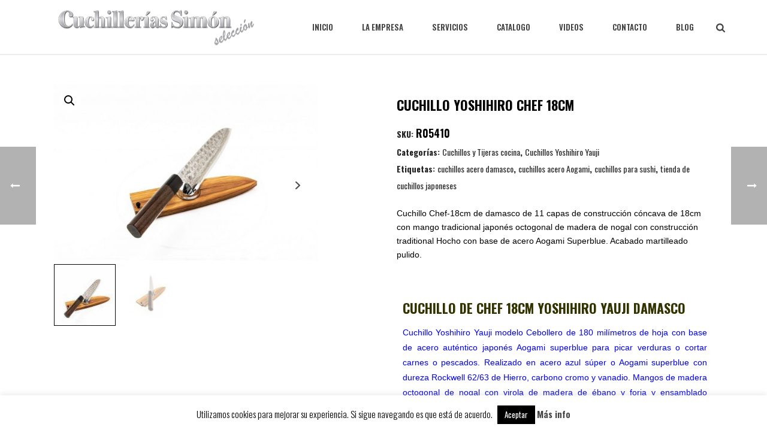

--- FILE ---
content_type: text/html; charset=UTF-8
request_url: https://www.cuchilleriasimon.es/producto/cuchillo-as-yoshihiro-yauji-chef-18cm/
body_size: 37912
content:
<!DOCTYPE html>
<html lang="es" >
<head>
<meta charset="UTF-8" /><meta name="viewport" content="width=device-width, initial-scale=1.0, minimum-scale=1.0, maximum-scale=1.0, user-scalable=0" /><meta http-equiv="X-UA-Compatible" content="IE=edge,chrome=1" /><meta name="format-detection" content="telephone=no"><script type="text/javascript">var ajaxurl = "https://www.cuchilleriasimon.es/wp-admin/admin-ajax.php";</script><meta name='robots' content='index, follow, max-image-preview:large, max-snippet:-1, max-video-preview:-1' />
<style>img:is([sizes="auto" i], [sizes^="auto," i]) { contain-intrinsic-size: 3000px 1500px }</style>
<style id="critical-path-css" type="text/css">
body,html{width:100%;height:100%;margin:0;padding:0}.page-preloader{top:0;left:0;z-index:999;position:fixed;height:100%;width:100%;text-align:center}.preloader-preview-area{-webkit-animation-delay:-.2s;animation-delay:-.2s;top:50%;-webkit-transform:translateY(100%);-ms-transform:translateY(100%);transform:translateY(100%);margin-top:10px;max-height:calc(50% - 20px);opacity:1;width:100%;text-align:center;position:absolute}.preloader-logo{max-width:90%;top:50%;-webkit-transform:translateY(-100%);-ms-transform:translateY(-100%);transform:translateY(-100%);margin:-10px auto 0 auto;max-height:calc(50% - 20px);opacity:1;position:relative}.ball-pulse>div{width:15px;height:15px;border-radius:100%;margin:2px;-webkit-animation-fill-mode:both;animation-fill-mode:both;display:inline-block;-webkit-animation:ball-pulse .75s infinite cubic-bezier(.2,.68,.18,1.08);animation:ball-pulse .75s infinite cubic-bezier(.2,.68,.18,1.08)}.ball-pulse>div:nth-child(1){-webkit-animation-delay:-.36s;animation-delay:-.36s}.ball-pulse>div:nth-child(2){-webkit-animation-delay:-.24s;animation-delay:-.24s}.ball-pulse>div:nth-child(3){-webkit-animation-delay:-.12s;animation-delay:-.12s}@-webkit-keyframes ball-pulse{0%{-webkit-transform:scale(1);transform:scale(1);opacity:1}45%{-webkit-transform:scale(.1);transform:scale(.1);opacity:.7}80%{-webkit-transform:scale(1);transform:scale(1);opacity:1}}@keyframes ball-pulse{0%{-webkit-transform:scale(1);transform:scale(1);opacity:1}45%{-webkit-transform:scale(.1);transform:scale(.1);opacity:.7}80%{-webkit-transform:scale(1);transform:scale(1);opacity:1}}.ball-clip-rotate-pulse{position:relative;-webkit-transform:translateY(-15px) translateX(-10px);-ms-transform:translateY(-15px) translateX(-10px);transform:translateY(-15px) translateX(-10px);display:inline-block}.ball-clip-rotate-pulse>div{-webkit-animation-fill-mode:both;animation-fill-mode:both;position:absolute;top:0;left:0;border-radius:100%}.ball-clip-rotate-pulse>div:first-child{height:36px;width:36px;top:7px;left:-7px;-webkit-animation:ball-clip-rotate-pulse-scale 1s 0s cubic-bezier(.09,.57,.49,.9) infinite;animation:ball-clip-rotate-pulse-scale 1s 0s cubic-bezier(.09,.57,.49,.9) infinite}.ball-clip-rotate-pulse>div:last-child{position:absolute;width:50px;height:50px;left:-16px;top:-2px;background:0 0;border:2px solid;-webkit-animation:ball-clip-rotate-pulse-rotate 1s 0s cubic-bezier(.09,.57,.49,.9) infinite;animation:ball-clip-rotate-pulse-rotate 1s 0s cubic-bezier(.09,.57,.49,.9) infinite;-webkit-animation-duration:1s;animation-duration:1s}@-webkit-keyframes ball-clip-rotate-pulse-rotate{0%{-webkit-transform:rotate(0) scale(1);transform:rotate(0) scale(1)}50%{-webkit-transform:rotate(180deg) scale(.6);transform:rotate(180deg) scale(.6)}100%{-webkit-transform:rotate(360deg) scale(1);transform:rotate(360deg) scale(1)}}@keyframes ball-clip-rotate-pulse-rotate{0%{-webkit-transform:rotate(0) scale(1);transform:rotate(0) scale(1)}50%{-webkit-transform:rotate(180deg) scale(.6);transform:rotate(180deg) scale(.6)}100%{-webkit-transform:rotate(360deg) scale(1);transform:rotate(360deg) scale(1)}}@-webkit-keyframes ball-clip-rotate-pulse-scale{30%{-webkit-transform:scale(.3);transform:scale(.3)}100%{-webkit-transform:scale(1);transform:scale(1)}}@keyframes ball-clip-rotate-pulse-scale{30%{-webkit-transform:scale(.3);transform:scale(.3)}100%{-webkit-transform:scale(1);transform:scale(1)}}@-webkit-keyframes square-spin{25%{-webkit-transform:perspective(100px) rotateX(180deg) rotateY(0);transform:perspective(100px) rotateX(180deg) rotateY(0)}50%{-webkit-transform:perspective(100px) rotateX(180deg) rotateY(180deg);transform:perspective(100px) rotateX(180deg) rotateY(180deg)}75%{-webkit-transform:perspective(100px) rotateX(0) rotateY(180deg);transform:perspective(100px) rotateX(0) rotateY(180deg)}100%{-webkit-transform:perspective(100px) rotateX(0) rotateY(0);transform:perspective(100px) rotateX(0) rotateY(0)}}@keyframes square-spin{25%{-webkit-transform:perspective(100px) rotateX(180deg) rotateY(0);transform:perspective(100px) rotateX(180deg) rotateY(0)}50%{-webkit-transform:perspective(100px) rotateX(180deg) rotateY(180deg);transform:perspective(100px) rotateX(180deg) rotateY(180deg)}75%{-webkit-transform:perspective(100px) rotateX(0) rotateY(180deg);transform:perspective(100px) rotateX(0) rotateY(180deg)}100%{-webkit-transform:perspective(100px) rotateX(0) rotateY(0);transform:perspective(100px) rotateX(0) rotateY(0)}}.square-spin{display:inline-block}.square-spin>div{-webkit-animation-fill-mode:both;animation-fill-mode:both;width:50px;height:50px;-webkit-animation:square-spin 3s 0s cubic-bezier(.09,.57,.49,.9) infinite;animation:square-spin 3s 0s cubic-bezier(.09,.57,.49,.9) infinite}.cube-transition{position:relative;-webkit-transform:translate(-25px,-25px);-ms-transform:translate(-25px,-25px);transform:translate(-25px,-25px);display:inline-block}.cube-transition>div{-webkit-animation-fill-mode:both;animation-fill-mode:both;width:15px;height:15px;position:absolute;top:-5px;left:-5px;-webkit-animation:cube-transition 1.6s 0s infinite ease-in-out;animation:cube-transition 1.6s 0s infinite ease-in-out}.cube-transition>div:last-child{-webkit-animation-delay:-.8s;animation-delay:-.8s}@-webkit-keyframes cube-transition{25%{-webkit-transform:translateX(50px) scale(.5) rotate(-90deg);transform:translateX(50px) scale(.5) rotate(-90deg)}50%{-webkit-transform:translate(50px,50px) rotate(-180deg);transform:translate(50px,50px) rotate(-180deg)}75%{-webkit-transform:translateY(50px) scale(.5) rotate(-270deg);transform:translateY(50px) scale(.5) rotate(-270deg)}100%{-webkit-transform:rotate(-360deg);transform:rotate(-360deg)}}@keyframes cube-transition{25%{-webkit-transform:translateX(50px) scale(.5) rotate(-90deg);transform:translateX(50px) scale(.5) rotate(-90deg)}50%{-webkit-transform:translate(50px,50px) rotate(-180deg);transform:translate(50px,50px) rotate(-180deg)}75%{-webkit-transform:translateY(50px) scale(.5) rotate(-270deg);transform:translateY(50px) scale(.5) rotate(-270deg)}100%{-webkit-transform:rotate(-360deg);transform:rotate(-360deg)}}.ball-scale>div{border-radius:100%;margin:2px;-webkit-animation-fill-mode:both;animation-fill-mode:both;display:inline-block;height:60px;width:60px;-webkit-animation:ball-scale 1s 0s ease-in-out infinite;animation:ball-scale 1s 0s ease-in-out infinite}@-webkit-keyframes ball-scale{0%{-webkit-transform:scale(0);transform:scale(0)}100%{-webkit-transform:scale(1);transform:scale(1);opacity:0}}@keyframes ball-scale{0%{-webkit-transform:scale(0);transform:scale(0)}100%{-webkit-transform:scale(1);transform:scale(1);opacity:0}}.line-scale>div{-webkit-animation-fill-mode:both;animation-fill-mode:both;display:inline-block;width:5px;height:50px;border-radius:2px;margin:2px}.line-scale>div:nth-child(1){-webkit-animation:line-scale 1s -.5s infinite cubic-bezier(.2,.68,.18,1.08);animation:line-scale 1s -.5s infinite cubic-bezier(.2,.68,.18,1.08)}.line-scale>div:nth-child(2){-webkit-animation:line-scale 1s -.4s infinite cubic-bezier(.2,.68,.18,1.08);animation:line-scale 1s -.4s infinite cubic-bezier(.2,.68,.18,1.08)}.line-scale>div:nth-child(3){-webkit-animation:line-scale 1s -.3s infinite cubic-bezier(.2,.68,.18,1.08);animation:line-scale 1s -.3s infinite cubic-bezier(.2,.68,.18,1.08)}.line-scale>div:nth-child(4){-webkit-animation:line-scale 1s -.2s infinite cubic-bezier(.2,.68,.18,1.08);animation:line-scale 1s -.2s infinite cubic-bezier(.2,.68,.18,1.08)}.line-scale>div:nth-child(5){-webkit-animation:line-scale 1s -.1s infinite cubic-bezier(.2,.68,.18,1.08);animation:line-scale 1s -.1s infinite cubic-bezier(.2,.68,.18,1.08)}@-webkit-keyframes line-scale{0%{-webkit-transform:scaley(1);transform:scaley(1)}50%{-webkit-transform:scaley(.4);transform:scaley(.4)}100%{-webkit-transform:scaley(1);transform:scaley(1)}}@keyframes line-scale{0%{-webkit-transform:scaley(1);transform:scaley(1)}50%{-webkit-transform:scaley(.4);transform:scaley(.4)}100%{-webkit-transform:scaley(1);transform:scaley(1)}}.ball-scale-multiple{position:relative;-webkit-transform:translateY(30px);-ms-transform:translateY(30px);transform:translateY(30px);display:inline-block}.ball-scale-multiple>div{border-radius:100%;-webkit-animation-fill-mode:both;animation-fill-mode:both;margin:2px;position:absolute;left:-30px;top:0;opacity:0;margin:0;width:50px;height:50px;-webkit-animation:ball-scale-multiple 1s 0s linear infinite;animation:ball-scale-multiple 1s 0s linear infinite}.ball-scale-multiple>div:nth-child(2){-webkit-animation-delay:-.2s;animation-delay:-.2s}.ball-scale-multiple>div:nth-child(3){-webkit-animation-delay:-.2s;animation-delay:-.2s}@-webkit-keyframes ball-scale-multiple{0%{-webkit-transform:scale(0);transform:scale(0);opacity:0}5%{opacity:1}100%{-webkit-transform:scale(1);transform:scale(1);opacity:0}}@keyframes ball-scale-multiple{0%{-webkit-transform:scale(0);transform:scale(0);opacity:0}5%{opacity:1}100%{-webkit-transform:scale(1);transform:scale(1);opacity:0}}.ball-pulse-sync{display:inline-block}.ball-pulse-sync>div{width:15px;height:15px;border-radius:100%;margin:2px;-webkit-animation-fill-mode:both;animation-fill-mode:both;display:inline-block}.ball-pulse-sync>div:nth-child(1){-webkit-animation:ball-pulse-sync .6s -.21s infinite ease-in-out;animation:ball-pulse-sync .6s -.21s infinite ease-in-out}.ball-pulse-sync>div:nth-child(2){-webkit-animation:ball-pulse-sync .6s -.14s infinite ease-in-out;animation:ball-pulse-sync .6s -.14s infinite ease-in-out}.ball-pulse-sync>div:nth-child(3){-webkit-animation:ball-pulse-sync .6s -70ms infinite ease-in-out;animation:ball-pulse-sync .6s -70ms infinite ease-in-out}@-webkit-keyframes ball-pulse-sync{33%{-webkit-transform:translateY(10px);transform:translateY(10px)}66%{-webkit-transform:translateY(-10px);transform:translateY(-10px)}100%{-webkit-transform:translateY(0);transform:translateY(0)}}@keyframes ball-pulse-sync{33%{-webkit-transform:translateY(10px);transform:translateY(10px)}66%{-webkit-transform:translateY(-10px);transform:translateY(-10px)}100%{-webkit-transform:translateY(0);transform:translateY(0)}}.transparent-circle{display:inline-block;border-top:.5em solid rgba(255,255,255,.2);border-right:.5em solid rgba(255,255,255,.2);border-bottom:.5em solid rgba(255,255,255,.2);border-left:.5em solid #fff;-webkit-transform:translateZ(0);transform:translateZ(0);-webkit-animation:transparent-circle 1.1s infinite linear;animation:transparent-circle 1.1s infinite linear;width:50px;height:50px;border-radius:50%}.transparent-circle:after{border-radius:50%;width:10em;height:10em}@-webkit-keyframes transparent-circle{0%{-webkit-transform:rotate(0);transform:rotate(0)}100%{-webkit-transform:rotate(360deg);transform:rotate(360deg)}}@keyframes transparent-circle{0%{-webkit-transform:rotate(0);transform:rotate(0)}100%{-webkit-transform:rotate(360deg);transform:rotate(360deg)}}.ball-spin-fade-loader{position:relative;top:-10px;left:-10px;display:inline-block}.ball-spin-fade-loader>div{width:15px;height:15px;border-radius:100%;margin:2px;-webkit-animation-fill-mode:both;animation-fill-mode:both;position:absolute;-webkit-animation:ball-spin-fade-loader 1s infinite linear;animation:ball-spin-fade-loader 1s infinite linear}.ball-spin-fade-loader>div:nth-child(1){top:25px;left:0;animation-delay:-.84s;-webkit-animation-delay:-.84s}.ball-spin-fade-loader>div:nth-child(2){top:17.05px;left:17.05px;animation-delay:-.72s;-webkit-animation-delay:-.72s}.ball-spin-fade-loader>div:nth-child(3){top:0;left:25px;animation-delay:-.6s;-webkit-animation-delay:-.6s}.ball-spin-fade-loader>div:nth-child(4){top:-17.05px;left:17.05px;animation-delay:-.48s;-webkit-animation-delay:-.48s}.ball-spin-fade-loader>div:nth-child(5){top:-25px;left:0;animation-delay:-.36s;-webkit-animation-delay:-.36s}.ball-spin-fade-loader>div:nth-child(6){top:-17.05px;left:-17.05px;animation-delay:-.24s;-webkit-animation-delay:-.24s}.ball-spin-fade-loader>div:nth-child(7){top:0;left:-25px;animation-delay:-.12s;-webkit-animation-delay:-.12s}.ball-spin-fade-loader>div:nth-child(8){top:17.05px;left:-17.05px;animation-delay:0s;-webkit-animation-delay:0s}@-webkit-keyframes ball-spin-fade-loader{50%{opacity:.3;-webkit-transform:scale(.4);transform:scale(.4)}100%{opacity:1;-webkit-transform:scale(1);transform:scale(1)}}@keyframes ball-spin-fade-loader{50%{opacity:.3;-webkit-transform:scale(.4);transform:scale(.4)}100%{opacity:1;-webkit-transform:scale(1);transform:scale(1)}}		</style>
<!-- This site is optimized with the Yoast SEO plugin v26.5 - https://yoast.com/wordpress/plugins/seo/ -->
<title>Cuchillo de Chef 18cm Yoshihiro Yauji damasco martilleado</title>
<meta name="description" content="Cuchillo de cocina de Chef de 18cm de longitud realizado por el artesano japoneshecho con acero de Yoshihiro Yauji damasco martilleado" />
<link rel="canonical" href="https://www.cuchilleriasimon.es/producto/cuchillo-as-yoshihiro-yauji-chef-18cm/" />
<meta property="og:locale" content="es_ES" />
<meta property="og:type" content="article" />
<meta property="og:title" content="Cuchillo de Chef 18cm Yoshihiro Yauji damasco martilleado" />
<meta property="og:description" content="Cuchillo de cocina de Chef de 18cm de longitud realizado por el artesano japoneshecho con acero de Yoshihiro Yauji damasco martilleado" />
<meta property="og:url" content="https://www.cuchilleriasimon.es/producto/cuchillo-as-yoshihiro-yauji-chef-18cm/" />
<meta property="og:site_name" content="Cuchillería Simón Selección | Cuchillería, menaje y artículos afeitado" />
<meta property="article:modified_time" content="2024-02-20T19:25:56+00:00" />
<meta property="og:image" content="https://www.cuchilleriasimon.es/wp-content/uploads/2020/06/1.R05410.jpg" />
<meta property="og:image:width" content="1234" />
<meta property="og:image:height" content="822" />
<meta property="og:image:type" content="image/jpeg" />
<meta name="twitter:card" content="summary_large_image" />
<meta name="twitter:label1" content="Tiempo de lectura" />
<meta name="twitter:data1" content="3 minutos" />
<script type="application/ld+json" class="yoast-schema-graph">{"@context":"https://schema.org","@graph":[{"@type":"WebPage","@id":"https://www.cuchilleriasimon.es/producto/cuchillo-as-yoshihiro-yauji-chef-18cm/","url":"https://www.cuchilleriasimon.es/producto/cuchillo-as-yoshihiro-yauji-chef-18cm/","name":"Cuchillo de Chef 18cm Yoshihiro Yauji damasco martilleado","isPartOf":{"@id":"https://www.cuchilleriasimon.es/#website"},"primaryImageOfPage":{"@id":"https://www.cuchilleriasimon.es/producto/cuchillo-as-yoshihiro-yauji-chef-18cm/#primaryimage"},"image":{"@id":"https://www.cuchilleriasimon.es/producto/cuchillo-as-yoshihiro-yauji-chef-18cm/#primaryimage"},"thumbnailUrl":"https://www.cuchilleriasimon.es/wp-content/uploads/2020/06/1.R05410.jpg","datePublished":"2020-06-10T12:59:51+00:00","dateModified":"2024-02-20T19:25:56+00:00","description":"Cuchillo de cocina de Chef de 18cm de longitud realizado por el artesano japoneshecho con acero de Yoshihiro Yauji damasco martilleado","breadcrumb":{"@id":"https://www.cuchilleriasimon.es/producto/cuchillo-as-yoshihiro-yauji-chef-18cm/#breadcrumb"},"inLanguage":"es","potentialAction":[{"@type":"ReadAction","target":["https://www.cuchilleriasimon.es/producto/cuchillo-as-yoshihiro-yauji-chef-18cm/"]}]},{"@type":"ImageObject","inLanguage":"es","@id":"https://www.cuchilleriasimon.es/producto/cuchillo-as-yoshihiro-yauji-chef-18cm/#primaryimage","url":"https://www.cuchilleriasimon.es/wp-content/uploads/2020/06/1.R05410.jpg","contentUrl":"https://www.cuchilleriasimon.es/wp-content/uploads/2020/06/1.R05410.jpg","width":1234,"height":822},{"@type":"BreadcrumbList","@id":"https://www.cuchilleriasimon.es/producto/cuchillo-as-yoshihiro-yauji-chef-18cm/#breadcrumb","itemListElement":[{"@type":"ListItem","position":1,"name":"Home","item":"https://www.cuchilleriasimon.es/"},{"@type":"ListItem","position":2,"name":"Productos","item":"https://www.cuchilleriasimon.es/shop/"},{"@type":"ListItem","position":3,"name":"Cuchillo Yoshihiro Chef 18cm"}]},{"@type":"WebSite","@id":"https://www.cuchilleriasimon.es/#website","url":"https://www.cuchilleriasimon.es/","name":"Cuchillería Simón Selección | Cuchillería, menaje y artículos afeitado","description":"Cuchillería, menaje y artículos de afeitado","publisher":{"@id":"https://www.cuchilleriasimon.es/#organization"},"potentialAction":[{"@type":"SearchAction","target":{"@type":"EntryPoint","urlTemplate":"https://www.cuchilleriasimon.es/?s={search_term_string}"},"query-input":{"@type":"PropertyValueSpecification","valueRequired":true,"valueName":"search_term_string"}}],"inLanguage":"es"},{"@type":"Organization","@id":"https://www.cuchilleriasimon.es/#organization","name":"Cuchillerías Simón Selección","alternateName":"Cuchillerías Simón","url":"https://www.cuchilleriasimon.es/","logo":{"@type":"ImageObject","inLanguage":"es","@id":"https://www.cuchilleriasimon.es/#/schema/logo/image/","url":"https://www.cuchilleriasimon.es/wp-content/uploads/2020/05/cropped-cslogowebSQ.png","contentUrl":"https://www.cuchilleriasimon.es/wp-content/uploads/2020/05/cropped-cslogowebSQ.png","width":512,"height":512,"caption":"Cuchillerías Simón Selección"},"image":{"@id":"https://www.cuchilleriasimon.es/#/schema/logo/image/"}}]}</script>
<!-- / Yoast SEO plugin. -->
<link rel='dns-prefetch' href='//www.cuchilleriasimon.es' />
<link rel='dns-prefetch' href='//www.googletagmanager.com' />
<link rel="alternate" type="application/rss+xml" title="Cuchillería Simón Selección | Cuchillería, menaje y artículos afeitado &raquo; Feed" href="https://www.cuchilleriasimon.es/feed/" />
<link rel="alternate" type="application/rss+xml" title="Cuchillería Simón Selección | Cuchillería, menaje y artículos afeitado &raquo; Feed de los comentarios" href="https://www.cuchilleriasimon.es/comments/feed/" />
<link rel="shortcut icon" href="https://www.cuchilleriasimon.es/wp-content/uploads/2014/09/favicon.ico"  />
<link rel="alternate" type="application/rss+xml" title="Cuchillería Simón Selección | Cuchillería, menaje y artículos afeitado &raquo; Comentario Cuchillo Yoshihiro Chef 18cm del feed" href="https://www.cuchilleriasimon.es/producto/cuchillo-as-yoshihiro-yauji-chef-18cm/feed/" />
<script type="text/javascript">window.abb = {};php = {};window.PHP = {};PHP.ajax = "https://www.cuchilleriasimon.es/wp-admin/admin-ajax.php";PHP.wp_p_id = "8982";var mk_header_parallax, mk_banner_parallax, mk_page_parallax, mk_footer_parallax, mk_body_parallax;var mk_images_dir = "https://www.cuchilleriasimon.es/wp-content/themes/jupiter/assets/images",mk_theme_js_path = "https://www.cuchilleriasimon.es/wp-content/themes/jupiter/assets/js",mk_theme_dir = "https://www.cuchilleriasimon.es/wp-content/themes/jupiter",mk_captcha_placeholder = "Enter Captcha",mk_captcha_invalid_txt = "Invalid. Try again.",mk_captcha_correct_txt = "Captcha correct.",mk_responsive_nav_width = 1140,mk_vertical_header_back = "Volver",mk_vertical_header_anim = "1",mk_check_rtl = true,mk_grid_width = 1140,mk_ajax_search_option = "fullscreen_search",mk_preloader_bg_color = "#ffffff",mk_accent_color = "#19aa95",mk_go_to_top =  "true",mk_smooth_scroll =  "true",mk_show_background_video =  "true",mk_preloader_bar_color = "#19aa95",mk_preloader_logo = "https://www.cuchilleriasimon.es/wp-content/uploads/2014/08/logo-trans.png";var mk_header_parallax = false,mk_banner_parallax = false,mk_footer_parallax = false,mk_body_parallax = false,mk_no_more_posts = "No More Posts",mk_typekit_id   = "",mk_google_fonts = ["Oswald:100italic,200italic,300italic,400italic,500italic,600italic,700italic,800italic,900italic,100,200,300,400,500,600,700,800,900"],mk_global_lazyload = false;</script><link rel='stylesheet' id='validate-engine-css-css' href='https://www.cuchilleriasimon.es/wp-content/plugins/wysija-newsletters/css/validationEngine.jquery.css' type='text/css' media='all' />
<link rel='stylesheet' id='wp-block-library-css' href='https://www.cuchilleriasimon.es/wp-includes/css/dist/block-library/style.css' type='text/css' media='all' />
<style id='wp-block-library-theme-inline-css' type='text/css'>
.wp-block-audio :where(figcaption){
color:#555;
font-size:13px;
text-align:center;
}
.is-dark-theme .wp-block-audio :where(figcaption){
color:#ffffffa6;
}
.wp-block-audio{
margin:0 0 1em;
}
.wp-block-code{
border:1px solid #ccc;
border-radius:4px;
font-family:Menlo,Consolas,monaco,monospace;
padding:.8em 1em;
}
.wp-block-embed :where(figcaption){
color:#555;
font-size:13px;
text-align:center;
}
.is-dark-theme .wp-block-embed :where(figcaption){
color:#ffffffa6;
}
.wp-block-embed{
margin:0 0 1em;
}
.blocks-gallery-caption{
color:#555;
font-size:13px;
text-align:center;
}
.is-dark-theme .blocks-gallery-caption{
color:#ffffffa6;
}
:root :where(.wp-block-image figcaption){
color:#555;
font-size:13px;
text-align:center;
}
.is-dark-theme :root :where(.wp-block-image figcaption){
color:#ffffffa6;
}
.wp-block-image{
margin:0 0 1em;
}
.wp-block-pullquote{
border-bottom:4px solid;
border-top:4px solid;
color:currentColor;
margin-bottom:1.75em;
}
.wp-block-pullquote cite,.wp-block-pullquote footer,.wp-block-pullquote__citation{
color:currentColor;
font-size:.8125em;
font-style:normal;
text-transform:uppercase;
}
.wp-block-quote{
border-left:.25em solid;
margin:0 0 1.75em;
padding-left:1em;
}
.wp-block-quote cite,.wp-block-quote footer{
color:currentColor;
font-size:.8125em;
font-style:normal;
position:relative;
}
.wp-block-quote:where(.has-text-align-right){
border-left:none;
border-right:.25em solid;
padding-left:0;
padding-right:1em;
}
.wp-block-quote:where(.has-text-align-center){
border:none;
padding-left:0;
}
.wp-block-quote.is-large,.wp-block-quote.is-style-large,.wp-block-quote:where(.is-style-plain){
border:none;
}
.wp-block-search .wp-block-search__label{
font-weight:700;
}
.wp-block-search__button{
border:1px solid #ccc;
padding:.375em .625em;
}
:where(.wp-block-group.has-background){
padding:1.25em 2.375em;
}
.wp-block-separator.has-css-opacity{
opacity:.4;
}
.wp-block-separator{
border:none;
border-bottom:2px solid;
margin-left:auto;
margin-right:auto;
}
.wp-block-separator.has-alpha-channel-opacity{
opacity:1;
}
.wp-block-separator:not(.is-style-wide):not(.is-style-dots){
width:100px;
}
.wp-block-separator.has-background:not(.is-style-dots){
border-bottom:none;
height:1px;
}
.wp-block-separator.has-background:not(.is-style-wide):not(.is-style-dots){
height:2px;
}
.wp-block-table{
margin:0 0 1em;
}
.wp-block-table td,.wp-block-table th{
word-break:normal;
}
.wp-block-table :where(figcaption){
color:#555;
font-size:13px;
text-align:center;
}
.is-dark-theme .wp-block-table :where(figcaption){
color:#ffffffa6;
}
.wp-block-video :where(figcaption){
color:#555;
font-size:13px;
text-align:center;
}
.is-dark-theme .wp-block-video :where(figcaption){
color:#ffffffa6;
}
.wp-block-video{
margin:0 0 1em;
}
:root :where(.wp-block-template-part.has-background){
margin-bottom:0;
margin-top:0;
padding:1.25em 2.375em;
}
</style>
<style id='classic-theme-styles-inline-css' type='text/css'>
/**
* These rules are needed for backwards compatibility.
* They should match the button element rules in the base theme.json file.
*/
.wp-block-button__link {
color: #ffffff;
background-color: #32373c;
border-radius: 9999px; /* 100% causes an oval, but any explicit but really high value retains the pill shape. */
/* This needs a low specificity so it won't override the rules from the button element if defined in theme.json. */
box-shadow: none;
text-decoration: none;
/* The extra 2px are added to size solids the same as the outline versions.*/
padding: calc(0.667em + 2px) calc(1.333em + 2px);
font-size: 1.125em;
}
.wp-block-file__button {
background: #32373c;
color: #ffffff;
text-decoration: none;
}
</style>
<style id='global-styles-inline-css' type='text/css'>
:root{--wp--preset--aspect-ratio--square: 1;--wp--preset--aspect-ratio--4-3: 4/3;--wp--preset--aspect-ratio--3-4: 3/4;--wp--preset--aspect-ratio--3-2: 3/2;--wp--preset--aspect-ratio--2-3: 2/3;--wp--preset--aspect-ratio--16-9: 16/9;--wp--preset--aspect-ratio--9-16: 9/16;--wp--preset--color--black: #000000;--wp--preset--color--cyan-bluish-gray: #abb8c3;--wp--preset--color--white: #ffffff;--wp--preset--color--pale-pink: #f78da7;--wp--preset--color--vivid-red: #cf2e2e;--wp--preset--color--luminous-vivid-orange: #ff6900;--wp--preset--color--luminous-vivid-amber: #fcb900;--wp--preset--color--light-green-cyan: #7bdcb5;--wp--preset--color--vivid-green-cyan: #00d084;--wp--preset--color--pale-cyan-blue: #8ed1fc;--wp--preset--color--vivid-cyan-blue: #0693e3;--wp--preset--color--vivid-purple: #9b51e0;--wp--preset--gradient--vivid-cyan-blue-to-vivid-purple: linear-gradient(135deg,rgba(6,147,227,1) 0%,rgb(155,81,224) 100%);--wp--preset--gradient--light-green-cyan-to-vivid-green-cyan: linear-gradient(135deg,rgb(122,220,180) 0%,rgb(0,208,130) 100%);--wp--preset--gradient--luminous-vivid-amber-to-luminous-vivid-orange: linear-gradient(135deg,rgba(252,185,0,1) 0%,rgba(255,105,0,1) 100%);--wp--preset--gradient--luminous-vivid-orange-to-vivid-red: linear-gradient(135deg,rgba(255,105,0,1) 0%,rgb(207,46,46) 100%);--wp--preset--gradient--very-light-gray-to-cyan-bluish-gray: linear-gradient(135deg,rgb(238,238,238) 0%,rgb(169,184,195) 100%);--wp--preset--gradient--cool-to-warm-spectrum: linear-gradient(135deg,rgb(74,234,220) 0%,rgb(151,120,209) 20%,rgb(207,42,186) 40%,rgb(238,44,130) 60%,rgb(251,105,98) 80%,rgb(254,248,76) 100%);--wp--preset--gradient--blush-light-purple: linear-gradient(135deg,rgb(255,206,236) 0%,rgb(152,150,240) 100%);--wp--preset--gradient--blush-bordeaux: linear-gradient(135deg,rgb(254,205,165) 0%,rgb(254,45,45) 50%,rgb(107,0,62) 100%);--wp--preset--gradient--luminous-dusk: linear-gradient(135deg,rgb(255,203,112) 0%,rgb(199,81,192) 50%,rgb(65,88,208) 100%);--wp--preset--gradient--pale-ocean: linear-gradient(135deg,rgb(255,245,203) 0%,rgb(182,227,212) 50%,rgb(51,167,181) 100%);--wp--preset--gradient--electric-grass: linear-gradient(135deg,rgb(202,248,128) 0%,rgb(113,206,126) 100%);--wp--preset--gradient--midnight: linear-gradient(135deg,rgb(2,3,129) 0%,rgb(40,116,252) 100%);--wp--preset--font-size--small: 13px;--wp--preset--font-size--medium: 20px;--wp--preset--font-size--large: 36px;--wp--preset--font-size--x-large: 42px;--wp--preset--spacing--20: 0.44rem;--wp--preset--spacing--30: 0.67rem;--wp--preset--spacing--40: 1rem;--wp--preset--spacing--50: 1.5rem;--wp--preset--spacing--60: 2.25rem;--wp--preset--spacing--70: 3.38rem;--wp--preset--spacing--80: 5.06rem;--wp--preset--shadow--natural: 6px 6px 9px rgba(0, 0, 0, 0.2);--wp--preset--shadow--deep: 12px 12px 50px rgba(0, 0, 0, 0.4);--wp--preset--shadow--sharp: 6px 6px 0px rgba(0, 0, 0, 0.2);--wp--preset--shadow--outlined: 6px 6px 0px -3px rgba(255, 255, 255, 1), 6px 6px rgba(0, 0, 0, 1);--wp--preset--shadow--crisp: 6px 6px 0px rgba(0, 0, 0, 1);}:where(.is-layout-flex){gap: 0.5em;}:where(.is-layout-grid){gap: 0.5em;}body .is-layout-flex{display: flex;}.is-layout-flex{flex-wrap: wrap;align-items: center;}.is-layout-flex > :is(*, div){margin: 0;}body .is-layout-grid{display: grid;}.is-layout-grid > :is(*, div){margin: 0;}:where(.wp-block-columns.is-layout-flex){gap: 2em;}:where(.wp-block-columns.is-layout-grid){gap: 2em;}:where(.wp-block-post-template.is-layout-flex){gap: 1.25em;}:where(.wp-block-post-template.is-layout-grid){gap: 1.25em;}.has-black-color{color: var(--wp--preset--color--black) !important;}.has-cyan-bluish-gray-color{color: var(--wp--preset--color--cyan-bluish-gray) !important;}.has-white-color{color: var(--wp--preset--color--white) !important;}.has-pale-pink-color{color: var(--wp--preset--color--pale-pink) !important;}.has-vivid-red-color{color: var(--wp--preset--color--vivid-red) !important;}.has-luminous-vivid-orange-color{color: var(--wp--preset--color--luminous-vivid-orange) !important;}.has-luminous-vivid-amber-color{color: var(--wp--preset--color--luminous-vivid-amber) !important;}.has-light-green-cyan-color{color: var(--wp--preset--color--light-green-cyan) !important;}.has-vivid-green-cyan-color{color: var(--wp--preset--color--vivid-green-cyan) !important;}.has-pale-cyan-blue-color{color: var(--wp--preset--color--pale-cyan-blue) !important;}.has-vivid-cyan-blue-color{color: var(--wp--preset--color--vivid-cyan-blue) !important;}.has-vivid-purple-color{color: var(--wp--preset--color--vivid-purple) !important;}.has-black-background-color{background-color: var(--wp--preset--color--black) !important;}.has-cyan-bluish-gray-background-color{background-color: var(--wp--preset--color--cyan-bluish-gray) !important;}.has-white-background-color{background-color: var(--wp--preset--color--white) !important;}.has-pale-pink-background-color{background-color: var(--wp--preset--color--pale-pink) !important;}.has-vivid-red-background-color{background-color: var(--wp--preset--color--vivid-red) !important;}.has-luminous-vivid-orange-background-color{background-color: var(--wp--preset--color--luminous-vivid-orange) !important;}.has-luminous-vivid-amber-background-color{background-color: var(--wp--preset--color--luminous-vivid-amber) !important;}.has-light-green-cyan-background-color{background-color: var(--wp--preset--color--light-green-cyan) !important;}.has-vivid-green-cyan-background-color{background-color: var(--wp--preset--color--vivid-green-cyan) !important;}.has-pale-cyan-blue-background-color{background-color: var(--wp--preset--color--pale-cyan-blue) !important;}.has-vivid-cyan-blue-background-color{background-color: var(--wp--preset--color--vivid-cyan-blue) !important;}.has-vivid-purple-background-color{background-color: var(--wp--preset--color--vivid-purple) !important;}.has-black-border-color{border-color: var(--wp--preset--color--black) !important;}.has-cyan-bluish-gray-border-color{border-color: var(--wp--preset--color--cyan-bluish-gray) !important;}.has-white-border-color{border-color: var(--wp--preset--color--white) !important;}.has-pale-pink-border-color{border-color: var(--wp--preset--color--pale-pink) !important;}.has-vivid-red-border-color{border-color: var(--wp--preset--color--vivid-red) !important;}.has-luminous-vivid-orange-border-color{border-color: var(--wp--preset--color--luminous-vivid-orange) !important;}.has-luminous-vivid-amber-border-color{border-color: var(--wp--preset--color--luminous-vivid-amber) !important;}.has-light-green-cyan-border-color{border-color: var(--wp--preset--color--light-green-cyan) !important;}.has-vivid-green-cyan-border-color{border-color: var(--wp--preset--color--vivid-green-cyan) !important;}.has-pale-cyan-blue-border-color{border-color: var(--wp--preset--color--pale-cyan-blue) !important;}.has-vivid-cyan-blue-border-color{border-color: var(--wp--preset--color--vivid-cyan-blue) !important;}.has-vivid-purple-border-color{border-color: var(--wp--preset--color--vivid-purple) !important;}.has-vivid-cyan-blue-to-vivid-purple-gradient-background{background: var(--wp--preset--gradient--vivid-cyan-blue-to-vivid-purple) !important;}.has-light-green-cyan-to-vivid-green-cyan-gradient-background{background: var(--wp--preset--gradient--light-green-cyan-to-vivid-green-cyan) !important;}.has-luminous-vivid-amber-to-luminous-vivid-orange-gradient-background{background: var(--wp--preset--gradient--luminous-vivid-amber-to-luminous-vivid-orange) !important;}.has-luminous-vivid-orange-to-vivid-red-gradient-background{background: var(--wp--preset--gradient--luminous-vivid-orange-to-vivid-red) !important;}.has-very-light-gray-to-cyan-bluish-gray-gradient-background{background: var(--wp--preset--gradient--very-light-gray-to-cyan-bluish-gray) !important;}.has-cool-to-warm-spectrum-gradient-background{background: var(--wp--preset--gradient--cool-to-warm-spectrum) !important;}.has-blush-light-purple-gradient-background{background: var(--wp--preset--gradient--blush-light-purple) !important;}.has-blush-bordeaux-gradient-background{background: var(--wp--preset--gradient--blush-bordeaux) !important;}.has-luminous-dusk-gradient-background{background: var(--wp--preset--gradient--luminous-dusk) !important;}.has-pale-ocean-gradient-background{background: var(--wp--preset--gradient--pale-ocean) !important;}.has-electric-grass-gradient-background{background: var(--wp--preset--gradient--electric-grass) !important;}.has-midnight-gradient-background{background: var(--wp--preset--gradient--midnight) !important;}.has-small-font-size{font-size: var(--wp--preset--font-size--small) !important;}.has-medium-font-size{font-size: var(--wp--preset--font-size--medium) !important;}.has-large-font-size{font-size: var(--wp--preset--font-size--large) !important;}.has-x-large-font-size{font-size: var(--wp--preset--font-size--x-large) !important;}
:where(.wp-block-post-template.is-layout-flex){gap: 1.25em;}:where(.wp-block-post-template.is-layout-grid){gap: 1.25em;}
:where(.wp-block-columns.is-layout-flex){gap: 2em;}:where(.wp-block-columns.is-layout-grid){gap: 2em;}
:root :where(.wp-block-pullquote){font-size: 1.5em;line-height: 1.6;}
</style>
<link rel='stylesheet' id='contact-form-7-css' href='https://www.cuchilleriasimon.es/wp-content/plugins/contact-form-7/includes/css/styles.css' type='text/css' media='all' />
<link rel='stylesheet' id='cookie-law-info-css' href='https://www.cuchilleriasimon.es/wp-content/plugins/cookie-law-info/legacy/public/css/cookie-law-info-public.css' type='text/css' media='all' />
<link rel='stylesheet' id='cookie-law-info-gdpr-css' href='https://www.cuchilleriasimon.es/wp-content/plugins/cookie-law-info/legacy/public/css/cookie-law-info-gdpr.css' type='text/css' media='all' />
<link rel='stylesheet' id='photoswipe-css' href='https://www.cuchilleriasimon.es/wp-content/plugins/woocommerce/assets/css/photoswipe/photoswipe.min.css' type='text/css' media='all' />
<link rel='stylesheet' id='photoswipe-default-skin-css' href='https://www.cuchilleriasimon.es/wp-content/plugins/woocommerce/assets/css/photoswipe/default-skin/default-skin.min.css' type='text/css' media='all' />
<link rel='stylesheet' id='woocommerce-layout-css' href='https://www.cuchilleriasimon.es/wp-content/plugins/woocommerce/assets/css/woocommerce-layout.css' type='text/css' media='all' />
<link rel='stylesheet' id='woocommerce-smallscreen-css' href='https://www.cuchilleriasimon.es/wp-content/plugins/woocommerce/assets/css/woocommerce-smallscreen.css' type='text/css' media='only screen and (max-width: 768px)' />
<link rel='stylesheet' id='woocommerce-general-css' href='https://www.cuchilleriasimon.es/wp-content/plugins/woocommerce/assets/css/woocommerce.css' type='text/css' media='all' />
<style id='woocommerce-inline-inline-css' type='text/css'>
.woocommerce form .form-row .required { visibility: visible; }
</style>
<link rel='stylesheet' id='brands-styles-css' href='https://www.cuchilleriasimon.es/wp-content/plugins/woocommerce/assets/css/brands.css' type='text/css' media='all' />
<link rel='stylesheet' id='core-styles-css' href='https://www.cuchilleriasimon.es/wp-content/themes/jupiter/assets/stylesheet/core-styles.6.12.1.css' type='text/css' media='all' />
<style id='core-styles-inline-css' type='text/css'>
#wpadminbar {
-webkit-backface-visibility: hidden;
backface-visibility: hidden;
-webkit-perspective: 1000;
-ms-perspective: 1000;
perspective: 1000;
-webkit-transform: translateZ(0px);
-ms-transform: translateZ(0px);
transform: translateZ(0px);
}
@media screen and (max-width: 600px) {
#wpadminbar {
position: fixed !important;
}
}
</style>
<link rel='stylesheet' id='components-full-css' href='https://www.cuchilleriasimon.es/wp-content/themes/jupiter/assets/stylesheet/components-full.6.12.1.css' type='text/css' media='all' />
<style id='components-full-inline-css' type='text/css'>
body
{
background-color:#fff;
}
.hb-custom-header #mk-page-introduce,
.mk-header
{
background-color:#f7f7f7;background-size: cover;-webkit-background-size: cover;-moz-background-size: cover;
}
.hb-custom-header > div,
.mk-header-bg
{
background-color:#fff;
}
.mk-classic-nav-bg
{
background-color:#fff;
}
.master-holder-bg
{
background-color:#fff;
}
#mk-footer
{
background-color:#3d4045;
}
#mk-boxed-layout
{
-webkit-box-shadow: 0 0 0px rgba(0, 0, 0, 0);
-moz-box-shadow: 0 0 0px rgba(0, 0, 0, 0);
box-shadow: 0 0 0px rgba(0, 0, 0, 0);
}
.mk-news-tab .mk-tabs-tabs .is-active a,
.mk-fancy-title.pattern-style span,
.mk-fancy-title.pattern-style.color-gradient span:after,
.page-bg-color
{
background-color: #fff;
}
.page-title
{
font-size: 20px;
color: #4d4d4d;
text-transform: uppercase;
font-weight: inherit;
letter-spacing: 2px;
}
.page-subtitle
{
font-size: 14px;
line-height: 100%;
color: #a3a3a3;
font-size: 14px;
text-transform: none;
}
.mk-header
{
border-bottom:1px solid #ededed;
}
.header-style-1 .mk-header-padding-wrapper,
.header-style-2 .mk-header-padding-wrapper,
.header-style-3 .mk-header-padding-wrapper {
padding-top:91px;
}
.mk-process-steps[max-width~="950px"] ul::before {
display: none !important;
}
.mk-process-steps[max-width~="950px"] li {
margin-bottom: 30px !important;
width: 100% !important;
text-align: center;
}
.mk-event-countdown-ul[max-width~="750px"] li {
width: 90%;
display: block;
margin: 0 auto 15px;
}
body { font-family: Oswald } 
@font-face {
font-family: 'star';
src: url('https://www.cuchilleriasimon.es/wp-content/themes/jupiter/assets/stylesheet/fonts/star/font.eot');
src: url('https://www.cuchilleriasimon.es/wp-content/themes/jupiter/assets/stylesheet/fonts/star/font.eot?#iefix') format('embedded-opentype'),
url('https://www.cuchilleriasimon.es/wp-content/themes/jupiter/assets/stylesheet/fonts/star/font.woff') format('woff'),
url('https://www.cuchilleriasimon.es/wp-content/themes/jupiter/assets/stylesheet/fonts/star/font.ttf') format('truetype'),
url('https://www.cuchilleriasimon.es/wp-content/themes/jupiter/assets/stylesheet/fonts/star/font.svg#star') format('svg');
font-weight: normal;
font-style: normal;
}
@font-face {
font-family: 'WooCommerce';
src: url('https://www.cuchilleriasimon.es/wp-content/themes/jupiter/assets/stylesheet/fonts/woocommerce/font.eot');
src: url('https://www.cuchilleriasimon.es/wp-content/themes/jupiter/assets/stylesheet/fonts/woocommerce/font.eot?#iefix') format('embedded-opentype'),
url('https://www.cuchilleriasimon.es/wp-content/themes/jupiter/assets/stylesheet/fonts/woocommerce/font.woff') format('woff'),
url('https://www.cuchilleriasimon.es/wp-content/themes/jupiter/assets/stylesheet/fonts/woocommerce/font.ttf') format('truetype'),
url('https://www.cuchilleriasimon.es/wp-content/themes/jupiter/assets/stylesheet/fonts/woocommerce/font.svg#WooCommerce') format('svg');
font-weight: normal;
font-style: normal;
}span.count {
display: none !important;
}
section#mk-page-introduce {
display: none !important;
}
section.products.mk--row.js-el.products {
width: 100% !important;
}
li.product-category.product.three-column.product-category {
width: 30%;
padding-bottom: 20px !important;
padding-left: 20px !important;
}
.titulo-cat {
text-align: center;
}
.categorydescription {
min-height: 120px !important;
max-height: 120px !important;
overflow: hidden;
}
.mk-love-holder {
display: none !important;
}
.mk-shop-header {
display: none !important;
}
.product-title {
text-align: center;
}
.mk-product-loop.compact-layout .products .product-title {
font-size: 11px !important;
padding: 0 !important;
}
ul.mk-tabs-tabs.wc-tabs {
display: none !important;
}
.related.products {
display: none !important;
}
.mk-product-loop.compact-layout .products .item {
width: 32% !important;
}
.woocommerce .products.related .products .product, .woocommerce-page .products.related .products .product {
padding-top: 60px !important;
}
.textoPrecio {
color: #FFFFFF;
font-size: 21px !important;
font-weight: bold;
margin-top: 16px;
text-shadow: 1px 1px 2px #2E2E2E;
font-family: Tw Cen MT, arial, serif;
transform: translate(0px,5px);
padding-left: 10px;
padding-right: 10px;
} 
.textoPrecio a {
color: #FFFFFF;
}
.izq {
width:80px;
height:62px;
background:url(https://www.cuchilleriasimon.es/img/izq.png);
position:relative;
float:left; 
} 
.barrido {
height:62px;
background:url(https://www.cuchilleriasimon.es/img/barrido.png) repeat-x;
position:relative;
float:left; 
} 
.der {
width:77px;
height:62px;
background:url(https://www.cuchilleriasimon.es/img/der.png);
position:relative;
float:left; 
}
.mk_product_meta {
display: none !important;
}
.mk-woo-tabs .mk-tabs-panes {
padding: 0px !important;
}
.mk-woo-tabs {
margin: 0px !important;
}
.woocommerce-page .su-spacer {
height: 0px !important;
}
span.sku {
font-size: 18px !important;
font-weight: 600 !important;
color: black !important;
}
.woocommerce .products.related .products .product, .woocommerce-page .products.related .products .product {
width: 32% !important;
}
.post-type-badge {
display: none;
}
.mk-swipe-slideshow {
overflow: hidden;
}
.woocommerce .mk-product-holder .product-item-desc, .woocommerce-page .mk-product-holder .product-item-desc {
padding: 0 15px;
overflow: hidden;
text-align: justify;
height: 110px;
}
span.mk-out-stock {
display: none;
}
.woocommerce p {
font-size: 14px !important;
}
.woocommerce .mk-product-holder .product-item-desc, .woocommerce-page .mk-product-holder .product-item-desc {
font-weight: 100 !important;
}
#sub-footer {
background-color: #911a1c;
}
.post-type-badge {
display: none !important;
}
.woocommerce article.item {
padding-top: 60px !important;
}
.featured-image img {
display: block;
margin: auto;
width: 50%;
}
.woocommerce-social-share {
display: none !important;
}
li.product-category.product.three-column.product-category {
list-style: none !important;
}
form.woocommerce-ordering {
display: none !important;
}
.woocommerce ul.products li.product .woocommerce-loop-product__title, .woocommerce-page ul.products li.product .woocommerce-loop-product__title {
font-size: 11px!important;
font-weight: 600 !important;
text-transform: uppercase !important;
}
.woocommerce-product-details__short-description {
font-weight: 100 !important;
}
a.button.product_type_simple {
display: none !important;
}
.single-product div.product .product_title {
font-size: 22px !important;
font-weight: bold !important;
text-transform: uppercase !important;
}
ul.tabs.wc-tabs {
display: none;
}
.woocommerce div.product h2 {
text-transform: uppercase !important;
}
.woocommerce div.product .social-share {
display: none !important;
}
mark.count {
display: none;
}
h2.woocommerce-loop-category__title {
font-weight: 400 !important;
font-size: 16px !important;
}
p.woocommerce-result-count {
display: none;
}
.mk-accordion-tab {
display: none;
}
span.mk-out-of-stock {
display: none !important;
}
.woocommerce-product-details__short-description p {
color: #000 !important;
}
.tax-product_cat strong {
color: #000 !important;
}
.tax-product_cat h2 strong {
color: #19aa95 !important;
}
.archive .comocomprar, .upsells .comocomprar, .archive .formaspago, .upsells .formaspago {
display: none;
}
.comocomprar, .comocomprar:hover {
position: relative !important;
/* max-width: 360px !important; */
max-width: 100% !important;
}
.comocomprar img.botoncomprarb {
position: absolute;
top: 0;
right: 0;
left: 0;
bottom: 0;
object-fit: contain;
opacity: 0;
transition: opacity .2s;
}
.comocomprar:hover img.botoncomprarb {
opacity: 1;
position: absolute;
top: 0;
right: 0;
left: 0;
bottom: 0;
object-fit: contain;
opacity: 0;
transition: opacity .2s;
}
.comocomprar:hover {
content: url(https://www.cuchilleriasimon.es/images/comprar-b.png);
transition: opacity .2s;
}
.woocommerce div.product div.images .woocommerce-product-gallery__trigger, .woocommerce-page div.product div.images .woocommerce-product-gallery__trigger {
left: 8px !important;
}
.izq, .der {
display: none !important;
}
@media screen and (min-width:768px) { 
.woocommerce-page div.product div.images {
width: 40% !important;
}
}
</style>
<link rel='stylesheet' id='mkhb-render-css' href='https://www.cuchilleriasimon.es/wp-content/themes/jupiter/header-builder/includes/assets/css/mkhb-render.css' type='text/css' media='all' />
<link rel='stylesheet' id='mkhb-row-css' href='https://www.cuchilleriasimon.es/wp-content/themes/jupiter/header-builder/includes/assets/css/mkhb-row.css' type='text/css' media='all' />
<link rel='stylesheet' id='mkhb-column-css' href='https://www.cuchilleriasimon.es/wp-content/themes/jupiter/header-builder/includes/assets/css/mkhb-column.css' type='text/css' media='all' />
<link rel='stylesheet' id='mk-woocommerce-common-css' href='https://www.cuchilleriasimon.es/wp-content/themes/jupiter/assets/stylesheet/plugins/min/woocommerce-common.6.12.1.css' type='text/css' media='all' />
<link rel='stylesheet' id='mk-cz-woocommerce-css' href='https://www.cuchilleriasimon.es/wp-content/themes/jupiter/framework/admin/customizer/woocommerce/assets/css/woocommerce.6.12.1.css' type='text/css' media='all' />
<link rel='stylesheet' id='gmwqp-stylee-css' href='https://www.cuchilleriasimon.es/wp-content/plugins/gm-woocommerce-quote-popup//assents/css/style.css' type='text/css' media='all' />
<link rel='stylesheet' id='threesixty-css' href='https://www.cuchilleriasimon.es/wp-content/plugins/smart-product-viewer/includes/css/360.css' type='text/css' media='all' />
<link rel='stylesheet' id='magnific-popup-css' href='https://www.cuchilleriasimon.es/wp-content/plugins/smart-product-viewer/includes/css/magnific-popup.css' type='text/css' media='all' />
<link rel='stylesheet' id='theme-options-css' href='https://www.cuchilleriasimon.es/wp-content/uploads/mk_assets/theme-options-production-1724794712.css' type='text/css' media='all' />
<link rel='stylesheet' id='jupiter-donut-shortcodes-css' href='https://www.cuchilleriasimon.es/wp-content/plugins/jupiter-donut/assets/css/shortcodes-styles.css' type='text/css' media='all' />
<script type="text/javascript" src="https://www.cuchilleriasimon.es/wp-content/plugins/jquery-manager/assets/js/jquery-3.5.1.min.js" id="jquery-core-js"></script>
<script type="text/javascript" src="https://www.cuchilleriasimon.es/wp-content/plugins/jquery-manager/assets/js/jquery-migrate-3.3.0.min.js" id="jquery-migrate-js"></script>
<script type="text/javascript" data-noptimize='' data-no-minify='' src="https://www.cuchilleriasimon.es/wp-content/themes/jupiter/assets/js/plugins/wp-enqueue/webfontloader.js" id="mk-webfontloader-js"></script>
<script type="text/javascript" id="mk-webfontloader-js-after">
/* <![CDATA[ */
WebFontConfig = {
timeout: 2000
}
if ( mk_typekit_id.length > 0 ) {
WebFontConfig.typekit = {
id: mk_typekit_id
}
}
if ( mk_google_fonts.length > 0 ) {
WebFontConfig.google = {
families:  mk_google_fonts
}
}
if ( (mk_google_fonts.length > 0 || mk_typekit_id.length > 0) && navigator.userAgent.indexOf("Speed Insights") == -1) {
WebFont.load( WebFontConfig );
}
/* ]]> */
</script>
<script type="text/javascript" id="cookie-law-info-js-extra">
/* <![CDATA[ */
var Cli_Data = {"nn_cookie_ids":[],"cookielist":[],"non_necessary_cookies":[],"ccpaEnabled":"","ccpaRegionBased":"","ccpaBarEnabled":"","strictlyEnabled":["necessary","obligatoire"],"ccpaType":"gdpr","js_blocking":"","custom_integration":"","triggerDomRefresh":"","secure_cookies":""};
var cli_cookiebar_settings = {"animate_speed_hide":"500","animate_speed_show":"500","background":"#fff","border":"#444","border_on":"","button_1_button_colour":"#000","button_1_button_hover":"#000000","button_1_link_colour":"#fff","button_1_as_button":"1","button_1_new_win":"","button_2_button_colour":"#333","button_2_button_hover":"#292929","button_2_link_colour":"#444","button_2_as_button":"","button_2_hidebar":"1","button_3_button_colour":"#000","button_3_button_hover":"#000000","button_3_link_colour":"#fff","button_3_as_button":"1","button_3_new_win":"","button_4_button_colour":"#000","button_4_button_hover":"#000000","button_4_link_colour":"#fff","button_4_as_button":"1","button_7_button_colour":"#61a229","button_7_button_hover":"#4e8221","button_7_link_colour":"#fff","button_7_as_button":"1","button_7_new_win":"","font_family":"inherit","header_fix":"","notify_animate_hide":"1","notify_animate_show":"","notify_div_id":"#cookie-law-info-bar","notify_position_horizontal":"left","notify_position_vertical":"bottom","scroll_close":"","scroll_close_reload":"","accept_close_reload":"","reject_close_reload":"","showagain_tab":"","showagain_background":"#fff","showagain_border":"#000","showagain_div_id":"#cookie-law-info-again","showagain_x_position":"100px","text":"#000","show_once_yn":"1","show_once":"30000","logging_on":"","as_popup":"","popup_overlay":"1","bar_heading_text":"","cookie_bar_as":"banner","popup_showagain_position":"bottom-right","widget_position":"left"};
var log_object = {"ajax_url":"https:\/\/www.cuchilleriasimon.es\/wp-admin\/admin-ajax.php"};
/* ]]> */
</script>
<script type="text/javascript" src="https://www.cuchilleriasimon.es/wp-content/plugins/cookie-law-info/legacy/public/js/cookie-law-info-public.js" id="cookie-law-info-js"></script>
<script type="text/javascript" id="jquery-front-ean-js-js-extra">
/* <![CDATA[ */
var ean_barcode_setting = {"ajaxurl":"https:\/\/www.cuchilleriasimon.es\/wp-admin\/admin-ajax.php","ean_frontend_barcode_color":"#000000","ean_frontend_barcode_bg_color":"#ffffff","ean_frontend_barcode_width":"2","ean_frontend_barcode_height":"40","ean_frontend_barcode_display_label":"true","ean_front_barcode_label_font_size":"16","ean_front_barcode_label_margin":"0","ean_front_barcode_label_font_style":"normal","ean_front_barcode_label_text_align":"center","ean_front_barcode_label_text_position":"bottom","ean_front_barcode_label_font_family":"monospace"};
/* ]]> */
</script>
<script type="text/javascript" src="https://www.cuchilleriasimon.es/wp-content/plugins/ean-upc-and-isbn-for-woocommerce/public/js/design.js" id="jquery-front-ean-js-js"></script>
<script type="text/javascript" src="https://www.cuchilleriasimon.es/wp-includes/js/dist/development/react-refresh-runtime.js" id="wp-react-refresh-runtime-js"></script>
<script type="text/javascript" src="https://www.cuchilleriasimon.es/wp-includes/js/dist/development/react-refresh-entry.js" id="wp-react-refresh-entry-js"></script>
<script type="text/javascript" src="https://www.cuchilleriasimon.es/wp-content/plugins/revslider/public/assets/js/rbtools.min.js" async id="tp-tools-js"></script>
<script type="text/javascript" src="https://www.cuchilleriasimon.es/wp-content/plugins/revslider/public/assets/js/rs6.min.js" async id="revmin-js"></script>
<script type="text/javascript" src="https://www.cuchilleriasimon.es/wp-content/plugins/woocommerce/assets/js/zoom/jquery.zoom.js" id="zoom-js" defer="defer" data-wp-strategy="defer"></script>
<script type="text/javascript" src="https://www.cuchilleriasimon.es/wp-content/plugins/woocommerce/assets/js/photoswipe/photoswipe.js" id="photoswipe-js" defer="defer" data-wp-strategy="defer"></script>
<script type="text/javascript" src="https://www.cuchilleriasimon.es/wp-content/plugins/woocommerce/assets/js/photoswipe/photoswipe-ui-default.js" id="photoswipe-ui-default-js" defer="defer" data-wp-strategy="defer"></script>
<script type="text/javascript" id="wc-single-product-js-extra">
/* <![CDATA[ */
var wc_single_product_params = {"i18n_required_rating_text":"Por favor elige una puntuaci\u00f3n","i18n_rating_options":["1 de 5 estrellas","2 de 5 estrellas","3 de 5 estrellas","4 de 5 estrellas","5 de 5 estrellas"],"i18n_product_gallery_trigger_text":"Ver galer\u00eda de im\u00e1genes a pantalla completa","review_rating_required":"yes","flexslider":{"rtl":false,"animation":"slide","smoothHeight":true,"directionNav":true,"controlNav":"thumbnails","slideshow":false,"animationSpeed":500,"animationLoop":false,"allowOneSlide":false},"zoom_enabled":"1","zoom_options":[],"photoswipe_enabled":"1","photoswipe_options":{"shareEl":false,"closeOnScroll":false,"history":false,"hideAnimationDuration":0,"showAnimationDuration":0},"flexslider_enabled":"1"};
/* ]]> */
</script>
<script type="text/javascript" src="https://www.cuchilleriasimon.es/wp-content/plugins/woocommerce/assets/js/frontend/single-product.js" id="wc-single-product-js" defer="defer" data-wp-strategy="defer"></script>
<script type="text/javascript" src="https://www.cuchilleriasimon.es/wp-content/plugins/woocommerce/assets/js/jquery-blockui/jquery.blockUI.js" id="jquery-blockui-js" defer="defer" data-wp-strategy="defer"></script>
<script type="text/javascript" src="https://www.cuchilleriasimon.es/wp-content/plugins/woocommerce/assets/js/js-cookie/js.cookie.js" id="js-cookie-js" defer="defer" data-wp-strategy="defer"></script>
<script type="text/javascript" id="woocommerce-js-extra">
/* <![CDATA[ */
var woocommerce_params = {"ajax_url":"\/wp-admin\/admin-ajax.php","wc_ajax_url":"\/?wc-ajax=%%endpoint%%","i18n_password_show":"Mostrar contrase\u00f1a","i18n_password_hide":"Ocultar contrase\u00f1a"};
/* ]]> */
</script>
<script type="text/javascript" src="https://www.cuchilleriasimon.es/wp-content/plugins/woocommerce/assets/js/frontend/woocommerce.js" id="woocommerce-js" defer="defer" data-wp-strategy="defer"></script>
<script type="text/javascript" src="https://www.cuchilleriasimon.es/wp-content/plugins/smart-product-viewer/includes/js/jquery.magnific-popup.min.js" id="magnific-popup-js"></script>
<script type="text/javascript" src="https://www.cuchilleriasimon.es/wp-content/plugins/smart-product-viewer/includes/js/smart.product.min.js" id="smart-product-js"></script>
<!-- Fragmento de código de la etiqueta de Google (gtag.js) añadida por Site Kit -->
<!-- Fragmento de código de Google Analytics añadido por Site Kit -->
<script type="text/javascript" src="https://www.googletagmanager.com/gtag/js?id=G-GEXF9W5938" id="google_gtagjs-js" async></script>
<script type="text/javascript" id="google_gtagjs-js-after">
/* <![CDATA[ */
window.dataLayer = window.dataLayer || [];function gtag(){dataLayer.push(arguments);}
gtag("set","linker",{"domains":["www.cuchilleriasimon.es"]});
gtag("js", new Date());
gtag("set", "developer_id.dZTNiMT", true);
gtag("config", "G-GEXF9W5938", {"googlesitekit_post_type":"product"});
/* ]]> */
</script>
<script></script><link rel="https://api.w.org/" href="https://www.cuchilleriasimon.es/wp-json/" /><link rel="alternate" title="JSON" type="application/json" href="https://www.cuchilleriasimon.es/wp-json/wp/v2/product/8982" /><link rel="EditURI" type="application/rsd+xml" title="RSD" href="https://www.cuchilleriasimon.es/xmlrpc.php?rsd" />
<meta name="generator" content="WordPress 6.8.3" />
<meta name="generator" content="WooCommerce 9.8.5" />
<link rel='shortlink' href='https://www.cuchilleriasimon.es/?p=8982' />
<link rel="alternate" title="oEmbed (JSON)" type="application/json+oembed" href="https://www.cuchilleriasimon.es/wp-json/oembed/1.0/embed?url=https%3A%2F%2Fwww.cuchilleriasimon.es%2Fproducto%2Fcuchillo-as-yoshihiro-yauji-chef-18cm%2F" />
<link rel="alternate" title="oEmbed (XML)" type="text/xml+oembed" href="https://www.cuchilleriasimon.es/wp-json/oembed/1.0/embed?url=https%3A%2F%2Fwww.cuchilleriasimon.es%2Fproducto%2Fcuchillo-as-yoshihiro-yauji-chef-18cm%2F&#038;format=xml" />
<script type="text/javascript">var ajaxurl = "https://www.cuchilleriasimon.es/wp-admin/admin-ajax.php";</script>    <style type="text/css">
.euaifw_wrapper, .ean_wrapper {
color: #000000;
background-color: rgba(255, 255, 255, 0);
font-size: 16px;
display: inline-block;
padding: 5px;
}
.ean_text_shop {
margin: 0 auto;
}
.ean_variation_product {
display: inline-block;
}
.ean_woocommerce_number_field {
padding: 5px;
color: #000000;
background-color: rgba(255, 255, 255, 0);
}
</style>
<meta name="generator" content="Site Kit by Google 1.167.0" />		<script type="text/javascript">
var _statcounter = _statcounter || [];
_statcounter.push({"tags": {"author": "Administrador"}});
</script>
<meta itemprop="author" content="Cuchillerías Simón Selección" /><meta itemprop="datePublished" content="10 junio 2020" /><meta itemprop="dateModified" content="20 febrero 2024" /><meta itemprop="publisher" content="Cuchillería Simón Selección | Cuchillería, menaje y artículos afeitado" /><script> var isTest = false; </script>	<noscript><style>.woocommerce-product-gallery{ opacity: 1 !important; }</style></noscript>
<meta name="generator" content="Powered by WPBakery Page Builder - drag and drop page builder for WordPress."/>
<meta name="generator" content="Powered by Slider Revolution 6.6.20 - responsive, Mobile-Friendly Slider Plugin for WordPress with comfortable drag and drop interface." />
<script>function setREVStartSize(e){
//window.requestAnimationFrame(function() {
window.RSIW = window.RSIW===undefined ? window.innerWidth : window.RSIW;
window.RSIH = window.RSIH===undefined ? window.innerHeight : window.RSIH;
try {
var pw = document.getElementById(e.c).parentNode.offsetWidth,
newh;
pw = pw===0 || isNaN(pw) || (e.l=="fullwidth" || e.layout=="fullwidth") ? window.RSIW : pw;
e.tabw = e.tabw===undefined ? 0 : parseInt(e.tabw);
e.thumbw = e.thumbw===undefined ? 0 : parseInt(e.thumbw);
e.tabh = e.tabh===undefined ? 0 : parseInt(e.tabh);
e.thumbh = e.thumbh===undefined ? 0 : parseInt(e.thumbh);
e.tabhide = e.tabhide===undefined ? 0 : parseInt(e.tabhide);
e.thumbhide = e.thumbhide===undefined ? 0 : parseInt(e.thumbhide);
e.mh = e.mh===undefined || e.mh=="" || e.mh==="auto" ? 0 : parseInt(e.mh,0);
if(e.layout==="fullscreen" || e.l==="fullscreen")
newh = Math.max(e.mh,window.RSIH);
else{
e.gw = Array.isArray(e.gw) ? e.gw : [e.gw];
for (var i in e.rl) if (e.gw[i]===undefined || e.gw[i]===0) e.gw[i] = e.gw[i-1];
e.gh = e.el===undefined || e.el==="" || (Array.isArray(e.el) && e.el.length==0)? e.gh : e.el;
e.gh = Array.isArray(e.gh) ? e.gh : [e.gh];
for (var i in e.rl) if (e.gh[i]===undefined || e.gh[i]===0) e.gh[i] = e.gh[i-1];
var nl = new Array(e.rl.length),
ix = 0,
sl;
e.tabw = e.tabhide>=pw ? 0 : e.tabw;
e.thumbw = e.thumbhide>=pw ? 0 : e.thumbw;
e.tabh = e.tabhide>=pw ? 0 : e.tabh;
e.thumbh = e.thumbhide>=pw ? 0 : e.thumbh;
for (var i in e.rl) nl[i] = e.rl[i]<window.RSIW ? 0 : e.rl[i];
sl = nl[0];
for (var i in nl) if (sl>nl[i] && nl[i]>0) { sl = nl[i]; ix=i;}
var m = pw>(e.gw[ix]+e.tabw+e.thumbw) ? 1 : (pw-(e.tabw+e.thumbw)) / (e.gw[ix]);
newh =  (e.gh[ix] * m) + (e.tabh + e.thumbh);
}
var el = document.getElementById(e.c);
if (el!==null && el) el.style.height = newh+"px";
el = document.getElementById(e.c+"_wrapper");
if (el!==null && el) {
el.style.height = newh+"px";
el.style.display = "block";
}
} catch(e){
console.log("Failure at Presize of Slider:" + e)
}
//});
};</script>
<meta name="generator" content="Jupiter 6.12.1" /><noscript><style> .wpb_animate_when_almost_visible { opacity: 1; }</style></noscript>	</head>
<body data-rsssl=1 class="wp-singular product-template-default single single-product postid-8982 wp-theme-jupiter theme-jupiter woocommerce woocommerce-page woocommerce-no-js mk-customizer mk-sh-pl-hover-style-none columns-4 mk-product-layout-5 wpb-js-composer js-comp-ver-7.5 vc_responsive" itemscope="itemscope" itemtype="https://schema.org/WebPage"  data-adminbar="">
<div class="mk-body-loader-overlay page-preloader" style="background-color:#ffffff;"><img alt="Cuchillería Simón Selección | Cuchillería, menaje y artículos afeitado" class="preloader-logo" src="https://www.cuchilleriasimon.es/wp-content/uploads/2014/08/logo-trans.png" width="340" height="69" > <div class="preloader-preview-area">  <div class="ball-pulse">
<div style="background-color: #7c7c7c"></div>
<div style="background-color: #7c7c7c"></div>
<div style="background-color: #7c7c7c"></div>
</div>  </div></div>
<!-- Target for scroll anchors to achieve native browser bahaviour + possible enhancements like smooth scrolling -->
<div id="top-of-page"></div>
<div id="mk-boxed-layout">
<div id="mk-theme-container" >
<header data-height='90'
data-sticky-height='55'
data-responsive-height='90'
data-transparent-skin=''
data-header-style='1'
data-sticky-style='fixed'
data-sticky-offset='header' id="mk-header-693986cea46b7" class="mk-header header-style-1 header-align-left  toolbar-false menu-hover-3 sticky-style-fixed mk-background-stretch boxed-header " role="banner" itemscope="itemscope" itemtype="https://schema.org/WPHeader" >
<div class="mk-header-holder">
<div class="mk-header-inner add-header-height">
<div class="mk-header-bg "></div>
<div class="mk-grid header-grid">
<div class="mk-header-nav-container one-row-style menu-hover-style-3" role="navigation" itemscope="itemscope" itemtype="https://schema.org/SiteNavigationElement" >
<nav class="mk-main-navigation js-main-nav"><ul id="menu-principal" class="main-navigation-ul"><li id="menu-item-3730" class="menu-item menu-item-type-custom menu-item-object-custom menu-item-home no-mega-menu"><a class="menu-item-link js-smooth-scroll"  href="https://www.cuchilleriasimon.es/">INICIO</a></li>
<li id="menu-item-3731" class="menu-item menu-item-type-custom menu-item-object-custom menu-item-has-children no-mega-menu"><a class="menu-item-link js-smooth-scroll"  href="#">LA EMPRESA</a>
<ul style="" class="sub-menu ">
<li id="menu-item-3734" class="menu-item menu-item-type-post_type menu-item-object-page"><a class="menu-item-link js-smooth-scroll"  href="https://www.cuchilleriasimon.es/la-historia/">La Historia</a></li>
<li id="menu-item-3733" class="menu-item menu-item-type-post_type menu-item-object-page"><a class="menu-item-link js-smooth-scroll"  href="https://www.cuchilleriasimon.es/el-equipo/">El Equipo</a></li>
</ul>
</li>
<li id="menu-item-3732" class="menu-item menu-item-type-custom menu-item-object-custom menu-item-has-children no-mega-menu"><a class="menu-item-link js-smooth-scroll"  href="#">SERVICIOS</a>
<ul style="" class="sub-menu ">
<li id="menu-item-3735" class="menu-item menu-item-type-post_type menu-item-object-page"><a class="menu-item-link js-smooth-scroll"  href="https://www.cuchilleriasimon.es/afilado-profesional-en-madrid-cuchillos-navajas-tijeras/">Afilado Profesional</a></li>
<li id="menu-item-3736" class="menu-item menu-item-type-post_type menu-item-object-page"><a class="menu-item-link js-smooth-scroll"  href="https://www.cuchilleriasimon.es/gestion-de-garantias/">Gestión de Garantías</a></li>
<li id="menu-item-3737" class="menu-item menu-item-type-post_type menu-item-object-page"><a class="menu-item-link js-smooth-scroll"  href="https://www.cuchilleriasimon.es/grabado-profesional/">Grabado Profesional</a></li>
<li id="menu-item-3738" class="menu-item menu-item-type-post_type menu-item-object-page"><a class="menu-item-link js-smooth-scroll"  href="https://www.cuchilleriasimon.es/servicio-guarnicioneria-artesano-tradicional-madrid/">Servicio de Guarnicionería</a></li>
<li id="menu-item-3739" class="menu-item menu-item-type-post_type menu-item-object-page"><a class="menu-item-link js-smooth-scroll"  href="https://www.cuchilleriasimon.es/servicio-tecnico-wmf-alfi/">Servicio Técnico Oficial WMF</a></li>
<li id="menu-item-3740" class="menu-item menu-item-type-post_type menu-item-object-page"><a class="menu-item-link js-smooth-scroll"  href="https://www.cuchilleriasimon.es/envios-internacionales/">Envíos Internacionales</a></li>
</ul>
</li>
<li id="menu-item-3741" class="menu-item menu-item-type-post_type menu-item-object-page menu-item-has-children no-mega-menu"><a class="menu-item-link js-smooth-scroll"  href="https://www.cuchilleriasimon.es/catalogo-navajas-victorinox-cuchillos/">CATALOGO</a>
<ul style="" class="sub-menu ">
<li id="menu-item-3766" class="menu-item menu-item-type-taxonomy menu-item-object-product_cat"><a class="menu-item-link js-smooth-scroll"  href="https://www.cuchilleriasimon.es/categoria-producto/productos-unicos-y-alicates/">Productos Unicos</a></li>
<li id="menu-item-3767" class="menu-item menu-item-type-taxonomy menu-item-object-product_cat current-product-ancestor current-menu-parent current-product-parent"><a class="menu-item-link js-smooth-scroll"  href="https://www.cuchilleriasimon.es/categoria-producto/cuchillos-y-tijeras-de-cocina/">Cuchillos y Tijeras cocina</a></li>
<li id="menu-item-3777" class="menu-item menu-item-type-taxonomy menu-item-object-product_cat"><a class="menu-item-link js-smooth-scroll"  href="https://www.cuchilleriasimon.es/categoria-producto/soportes-jamoneros-y-menaje/">Soportes Jamoneros y Menaje</a></li>
<li id="menu-item-3773" class="menu-item menu-item-type-taxonomy menu-item-object-product_cat"><a class="menu-item-link js-smooth-scroll"  href="https://www.cuchilleriasimon.es/categoria-producto/sistemas-de-afilado/">Sistemas de Afilado</a></li>
<li id="menu-item-3768" class="menu-item menu-item-type-taxonomy menu-item-object-product_cat"><a class="menu-item-link js-smooth-scroll"  href="https://www.cuchilleriasimon.es/categoria-producto/manicura-tijeras-y-alicates/">Manicura Tijeras y Alicates</a></li>
<li id="menu-item-3769" class="menu-item menu-item-type-taxonomy menu-item-object-product_cat"><a class="menu-item-link js-smooth-scroll"  href="https://www.cuchilleriasimon.es/categoria-producto/aseo-y-afeitado-clasico/">Aseo y Afeitado Clásico</a></li>
<li id="menu-item-8571" class="menu-item menu-item-type-taxonomy menu-item-object-product_cat"><a class="menu-item-link js-smooth-scroll"  href="https://www.cuchilleriasimon.es/categoria-producto/estuches-manicura-solingen/">Estuches Manicura Solingen</a></li>
<li id="menu-item-3771" class="menu-item menu-item-type-taxonomy menu-item-object-product_cat"><a class="menu-item-link js-smooth-scroll"  href="https://www.cuchilleriasimon.es/categoria-producto/navajas-victorinox-y-fundas/">Navajas Victorinox y fundas</a></li>
<li id="menu-item-3772" class="menu-item menu-item-type-taxonomy menu-item-object-product_cat"><a class="menu-item-link js-smooth-scroll"  href="https://www.cuchilleriasimon.es/categoria-producto/navajas-y-cuchillos/">Navajas y Cuchillos</a></li>
<li id="menu-item-3774" class="menu-item menu-item-type-taxonomy menu-item-object-product_cat"><a class="menu-item-link js-smooth-scroll"  href="https://www.cuchilleriasimon.es/categoria-producto/alicates-multiuso-y-linternas/">Alicates Multiusos y Linternas</a></li>
<li id="menu-item-3775" class="menu-item menu-item-type-taxonomy menu-item-object-product_cat"><a class="menu-item-link js-smooth-scroll"  href="https://www.cuchilleriasimon.es/categoria-producto/peines-cepillos-y-esponjas/">Peines Cepillos y Esponjas</a></li>
<li id="menu-item-3776" class="menu-item menu-item-type-taxonomy menu-item-object-product_cat"><a class="menu-item-link js-smooth-scroll"  href="https://www.cuchilleriasimon.es/categoria-producto/tijeras-y-maquinas-cortar-pelo/">Tijeras y máquinas pelo</a></li>
<li id="menu-item-3778" class="menu-item menu-item-type-taxonomy menu-item-object-product_cat"><a class="menu-item-link js-smooth-scroll"  href="https://www.cuchilleriasimon.es/categoria-producto/articulos-vino-bar-y-coctel/">Articulos Vino Bar y Cóctel</a></li>
<li id="menu-item-3779" class="menu-item menu-item-type-taxonomy menu-item-object-product_cat"><a class="menu-item-link js-smooth-scroll"  href="https://www.cuchilleriasimon.es/categoria-producto/sartenes-y-paelleras/">Sartenes y paelleras</a></li>
<li id="menu-item-3780" class="menu-item menu-item-type-taxonomy menu-item-object-product_cat"><a class="menu-item-link js-smooth-scroll"  href="https://www.cuchilleriasimon.es/categoria-producto/termos-alfi-y-menaje-wmf/">termos Alfi y menaje WMF</a></li>
</ul>
</li>
<li id="menu-item-3742" class="menu-item menu-item-type-post_type menu-item-object-page no-mega-menu"><a class="menu-item-link js-smooth-scroll"  href="https://www.cuchilleriasimon.es/nuestros-videos/">VIDEOS</a></li>
<li id="menu-item-3743" class="menu-item menu-item-type-post_type menu-item-object-page no-mega-menu"><a class="menu-item-link js-smooth-scroll"  href="https://www.cuchilleriasimon.es/contacto/">CONTACTO</a></li>
<li id="menu-item-6334" class="menu-item menu-item-type-post_type menu-item-object-page no-mega-menu"><a class="menu-item-link js-smooth-scroll"  href="https://www.cuchilleriasimon.es/blog-de-cuchilleria-espanola-japonesa-y-navajas-victorinox/">BLOG</a></li>
</ul></nav>
<div class="main-nav-side-search">
<a class="mk-search-trigger add-header-height mk-fullscreen-trigger" href="#"><i class="mk-svg-icon-wrapper"><svg  class="mk-svg-icon" data-name="mk-icon-search" data-cacheid="icon-693986ceaa761" style=" height:16px; width: 14.857142857143px; "  xmlns="http://www.w3.org/2000/svg" viewBox="0 0 1664 1792"><path d="M1152 832q0-185-131.5-316.5t-316.5-131.5-316.5 131.5-131.5 316.5 131.5 316.5 316.5 131.5 316.5-131.5 131.5-316.5zm512 832q0 52-38 90t-90 38q-54 0-90-38l-343-342q-179 124-399 124-143 0-273.5-55.5t-225-150-150-225-55.5-273.5 55.5-273.5 150-225 225-150 273.5-55.5 273.5 55.5 225 150 150 225 55.5 273.5q0 220-124 399l343 343q37 37 37 90z"/></svg></i></a>
</div>
</div>
<div class="mk-nav-responsive-link">
<div class="mk-css-icon-menu">
<div class="mk-css-icon-menu-line-1"></div>
<div class="mk-css-icon-menu-line-2"></div>
<div class="mk-css-icon-menu-line-3"></div>
</div>
</div>	<div class=" header-logo fit-logo-img add-header-height logo-is-responsive logo-has-sticky">
<a href="https://www.cuchilleriasimon.es/" title="Cuchillería Simón Selección | Cuchillería, menaje y artículos afeitado">
<img class="mk-desktop-logo dark-logo "
title="Cuchillería, menaje y artículos de afeitado"
alt="Cuchillería, menaje y artículos de afeitado"
src="https://www.cuchilleriasimon.es/wp-content/uploads/2022/06/cslogoweb.png" />
<img class="mk-desktop-logo light-logo "
title="Cuchillería, menaje y artículos de afeitado"
alt="Cuchillería, menaje y artículos de afeitado"
src="https://www.cuchilleriasimon.es/wp-content/uploads/2022/06/cslogoweb.png" />
<img class="mk-resposnive-logo "
title="Cuchillería, menaje y artículos de afeitado"
alt="Cuchillería, menaje y artículos de afeitado"
src="https://www.cuchilleriasimon.es/wp-content/uploads/2022/06/cslogoweb.png" />
<img class="mk-sticky-logo "
title="Cuchillería, menaje y artículos de afeitado"
alt="Cuchillería, menaje y artículos de afeitado"
src="https://www.cuchilleriasimon.es/wp-content/uploads/2022/06/cslogoweb.png" />
</a>
</div>
</div>
<div class="mk-header-right">
</div>
</div>
<div class="mk-responsive-wrap">
<nav class="menu-principal-container"><ul id="menu-principal-1" class="mk-responsive-nav"><li id="responsive-menu-item-3730" class="menu-item menu-item-type-custom menu-item-object-custom menu-item-home"><a class="menu-item-link js-smooth-scroll"  href="https://www.cuchilleriasimon.es/">INICIO</a></li>
<li id="responsive-menu-item-3731" class="menu-item menu-item-type-custom menu-item-object-custom menu-item-has-children"><a class="menu-item-link js-smooth-scroll"  href="#">LA EMPRESA</a><span class="mk-nav-arrow mk-nav-sub-closed"><svg  class="mk-svg-icon" data-name="mk-moon-arrow-down" data-cacheid="icon-693986ceac50e" style=" height:16px; width: 16px; "  xmlns="http://www.w3.org/2000/svg" viewBox="0 0 512 512"><path d="M512 192l-96-96-160 160-160-160-96 96 256 255.999z"/></svg></span>
<ul class="sub-menu ">
<li id="responsive-menu-item-3734" class="menu-item menu-item-type-post_type menu-item-object-page"><a class="menu-item-link js-smooth-scroll"  href="https://www.cuchilleriasimon.es/la-historia/">La Historia</a></li>
<li id="responsive-menu-item-3733" class="menu-item menu-item-type-post_type menu-item-object-page"><a class="menu-item-link js-smooth-scroll"  href="https://www.cuchilleriasimon.es/el-equipo/">El Equipo</a></li>
</ul>
</li>
<li id="responsive-menu-item-3732" class="menu-item menu-item-type-custom menu-item-object-custom menu-item-has-children"><a class="menu-item-link js-smooth-scroll"  href="#">SERVICIOS</a><span class="mk-nav-arrow mk-nav-sub-closed"><svg  class="mk-svg-icon" data-name="mk-moon-arrow-down" data-cacheid="icon-693986ceac83e" style=" height:16px; width: 16px; "  xmlns="http://www.w3.org/2000/svg" viewBox="0 0 512 512"><path d="M512 192l-96-96-160 160-160-160-96 96 256 255.999z"/></svg></span>
<ul class="sub-menu ">
<li id="responsive-menu-item-3735" class="menu-item menu-item-type-post_type menu-item-object-page"><a class="menu-item-link js-smooth-scroll"  href="https://www.cuchilleriasimon.es/afilado-profesional-en-madrid-cuchillos-navajas-tijeras/">Afilado Profesional</a></li>
<li id="responsive-menu-item-3736" class="menu-item menu-item-type-post_type menu-item-object-page"><a class="menu-item-link js-smooth-scroll"  href="https://www.cuchilleriasimon.es/gestion-de-garantias/">Gestión de Garantías</a></li>
<li id="responsive-menu-item-3737" class="menu-item menu-item-type-post_type menu-item-object-page"><a class="menu-item-link js-smooth-scroll"  href="https://www.cuchilleriasimon.es/grabado-profesional/">Grabado Profesional</a></li>
<li id="responsive-menu-item-3738" class="menu-item menu-item-type-post_type menu-item-object-page"><a class="menu-item-link js-smooth-scroll"  href="https://www.cuchilleriasimon.es/servicio-guarnicioneria-artesano-tradicional-madrid/">Servicio de Guarnicionería</a></li>
<li id="responsive-menu-item-3739" class="menu-item menu-item-type-post_type menu-item-object-page"><a class="menu-item-link js-smooth-scroll"  href="https://www.cuchilleriasimon.es/servicio-tecnico-wmf-alfi/">Servicio Técnico Oficial WMF</a></li>
<li id="responsive-menu-item-3740" class="menu-item menu-item-type-post_type menu-item-object-page"><a class="menu-item-link js-smooth-scroll"  href="https://www.cuchilleriasimon.es/envios-internacionales/">Envíos Internacionales</a></li>
</ul>
</li>
<li id="responsive-menu-item-3741" class="menu-item menu-item-type-post_type menu-item-object-page menu-item-has-children"><a class="menu-item-link js-smooth-scroll"  href="https://www.cuchilleriasimon.es/catalogo-navajas-victorinox-cuchillos/">CATALOGO</a><span class="mk-nav-arrow mk-nav-sub-closed"><svg  class="mk-svg-icon" data-name="mk-moon-arrow-down" data-cacheid="icon-693986ceacdb9" style=" height:16px; width: 16px; "  xmlns="http://www.w3.org/2000/svg" viewBox="0 0 512 512"><path d="M512 192l-96-96-160 160-160-160-96 96 256 255.999z"/></svg></span>
<ul class="sub-menu ">
<li id="responsive-menu-item-3766" class="menu-item menu-item-type-taxonomy menu-item-object-product_cat"><a class="menu-item-link js-smooth-scroll"  href="https://www.cuchilleriasimon.es/categoria-producto/productos-unicos-y-alicates/">Productos Unicos</a></li>
<li id="responsive-menu-item-3767" class="menu-item menu-item-type-taxonomy menu-item-object-product_cat current-product-ancestor current-menu-parent current-product-parent"><a class="menu-item-link js-smooth-scroll"  href="https://www.cuchilleriasimon.es/categoria-producto/cuchillos-y-tijeras-de-cocina/">Cuchillos y Tijeras cocina</a></li>
<li id="responsive-menu-item-3777" class="menu-item menu-item-type-taxonomy menu-item-object-product_cat"><a class="menu-item-link js-smooth-scroll"  href="https://www.cuchilleriasimon.es/categoria-producto/soportes-jamoneros-y-menaje/">Soportes Jamoneros y Menaje</a></li>
<li id="responsive-menu-item-3773" class="menu-item menu-item-type-taxonomy menu-item-object-product_cat"><a class="menu-item-link js-smooth-scroll"  href="https://www.cuchilleriasimon.es/categoria-producto/sistemas-de-afilado/">Sistemas de Afilado</a></li>
<li id="responsive-menu-item-3768" class="menu-item menu-item-type-taxonomy menu-item-object-product_cat"><a class="menu-item-link js-smooth-scroll"  href="https://www.cuchilleriasimon.es/categoria-producto/manicura-tijeras-y-alicates/">Manicura Tijeras y Alicates</a></li>
<li id="responsive-menu-item-3769" class="menu-item menu-item-type-taxonomy menu-item-object-product_cat"><a class="menu-item-link js-smooth-scroll"  href="https://www.cuchilleriasimon.es/categoria-producto/aseo-y-afeitado-clasico/">Aseo y Afeitado Clásico</a></li>
<li id="responsive-menu-item-8571" class="menu-item menu-item-type-taxonomy menu-item-object-product_cat"><a class="menu-item-link js-smooth-scroll"  href="https://www.cuchilleriasimon.es/categoria-producto/estuches-manicura-solingen/">Estuches Manicura Solingen</a></li>
<li id="responsive-menu-item-3771" class="menu-item menu-item-type-taxonomy menu-item-object-product_cat"><a class="menu-item-link js-smooth-scroll"  href="https://www.cuchilleriasimon.es/categoria-producto/navajas-victorinox-y-fundas/">Navajas Victorinox y fundas</a></li>
<li id="responsive-menu-item-3772" class="menu-item menu-item-type-taxonomy menu-item-object-product_cat"><a class="menu-item-link js-smooth-scroll"  href="https://www.cuchilleriasimon.es/categoria-producto/navajas-y-cuchillos/">Navajas y Cuchillos</a></li>
<li id="responsive-menu-item-3774" class="menu-item menu-item-type-taxonomy menu-item-object-product_cat"><a class="menu-item-link js-smooth-scroll"  href="https://www.cuchilleriasimon.es/categoria-producto/alicates-multiuso-y-linternas/">Alicates Multiusos y Linternas</a></li>
<li id="responsive-menu-item-3775" class="menu-item menu-item-type-taxonomy menu-item-object-product_cat"><a class="menu-item-link js-smooth-scroll"  href="https://www.cuchilleriasimon.es/categoria-producto/peines-cepillos-y-esponjas/">Peines Cepillos y Esponjas</a></li>
<li id="responsive-menu-item-3776" class="menu-item menu-item-type-taxonomy menu-item-object-product_cat"><a class="menu-item-link js-smooth-scroll"  href="https://www.cuchilleriasimon.es/categoria-producto/tijeras-y-maquinas-cortar-pelo/">Tijeras y máquinas pelo</a></li>
<li id="responsive-menu-item-3778" class="menu-item menu-item-type-taxonomy menu-item-object-product_cat"><a class="menu-item-link js-smooth-scroll"  href="https://www.cuchilleriasimon.es/categoria-producto/articulos-vino-bar-y-coctel/">Articulos Vino Bar y Cóctel</a></li>
<li id="responsive-menu-item-3779" class="menu-item menu-item-type-taxonomy menu-item-object-product_cat"><a class="menu-item-link js-smooth-scroll"  href="https://www.cuchilleriasimon.es/categoria-producto/sartenes-y-paelleras/">Sartenes y paelleras</a></li>
<li id="responsive-menu-item-3780" class="menu-item menu-item-type-taxonomy menu-item-object-product_cat"><a class="menu-item-link js-smooth-scroll"  href="https://www.cuchilleriasimon.es/categoria-producto/termos-alfi-y-menaje-wmf/">termos Alfi y menaje WMF</a></li>
</ul>
</li>
<li id="responsive-menu-item-3742" class="menu-item menu-item-type-post_type menu-item-object-page"><a class="menu-item-link js-smooth-scroll"  href="https://www.cuchilleriasimon.es/nuestros-videos/">VIDEOS</a></li>
<li id="responsive-menu-item-3743" class="menu-item menu-item-type-post_type menu-item-object-page"><a class="menu-item-link js-smooth-scroll"  href="https://www.cuchilleriasimon.es/contacto/">CONTACTO</a></li>
<li id="responsive-menu-item-6334" class="menu-item menu-item-type-post_type menu-item-object-page"><a class="menu-item-link js-smooth-scroll"  href="https://www.cuchilleriasimon.es/blog-de-cuchilleria-espanola-japonesa-y-navajas-victorinox/">BLOG</a></li>
</ul></nav>
<form class="responsive-searchform" method="get" action="https://www.cuchilleriasimon.es/">
<input type="text" class="text-input" value="" name="s" id="s" placeholder="Buscar.." />
<i><input value="" type="submit" /><svg  class="mk-svg-icon" data-name="mk-icon-search" data-cacheid="icon-693986cead7e4" xmlns="http://www.w3.org/2000/svg" viewBox="0 0 1664 1792"><path d="M1152 832q0-185-131.5-316.5t-316.5-131.5-316.5 131.5-131.5 316.5 131.5 316.5 316.5 131.5 316.5-131.5 131.5-316.5zm512 832q0 52-38 90t-90 38q-54 0-90-38l-343-342q-179 124-399 124-143 0-273.5-55.5t-225-150-150-225-55.5-273.5 55.5-273.5 150-225 225-150 273.5-55.5 273.5 55.5 225 150 150 225 55.5 273.5q0 220-124 399l343 343q37 37 37 90z"/></svg></i>
</form>
</div>
</div>
<div class="mk-header-padding-wrapper"></div>
<section id="mk-page-introduce" class="intro-left"><div class="mk-grid"><h2 class="page-title ">Tienda</h2><div id="mk-breadcrumbs"><div class="mk-breadcrumbs-inner dark-skin"><span><span><a href="https://www.cuchilleriasimon.es/">Home</a></span> » <span><a href="https://www.cuchilleriasimon.es/shop/">Productos</a></span> » <span class="breadcrumb_last" aria-current="page">Cuchillo Yoshihiro Chef 18cm</span></span></div></div><div class="clearboth"></div></div></section>        
</header>
<div id="theme-page" class="master-holder clearfix" role="main" itemprop="mainContentOfPage" >
<div class="master-holder-bg-holder">
<div id="theme-page-bg" class="master-holder-bg js-el"></div>
</div>
<div class="mk-main-wrapper-holder">
<div class="theme-page-wrapper full-layout  mk-grid">
<div class="theme-content ">
<div class="woocommerce-notices-wrapper"></div><div id="product-8982" class="mk-product-orientation-horizontal product type-product post-8982 status-publish first instock product_cat-cuchillos-y-tijeras-de-cocina product_cat-cuchillos-yoshihiro-yauji product_tag-cuchillos-acero-damasco product_tag-cuchillos-acero-aogami product_tag-cuchillos-para-sushi product_tag-tienda-de-cuchillos-japoneses has-post-thumbnail taxable shipping-taxable product-type-simple">
<div class="woocommerce-product-gallery woocommerce-product-gallery--with-images woocommerce-product-gallery--columns-4 images" data-columns="4" style="opacity: 0; transition: opacity .25s ease-in-out;">
<div class="woocommerce-product-gallery__wrapper">
<div data-thumb="https://www.cuchilleriasimon.es/wp-content/uploads/2020/06/1.R05410-100x100.jpg" data-thumb-alt="Cuchillo Yoshihiro Chef 18cm" data-thumb-srcset="https://www.cuchilleriasimon.es/wp-content/uploads/2020/06/1.R05410-100x100.jpg 100w, https://www.cuchilleriasimon.es/wp-content/uploads/2020/06/1.R05410-530x530.jpg 530w, https://www.cuchilleriasimon.es/wp-content/uploads/2020/06/1.R05410-150x150.jpg 150w, https://www.cuchilleriasimon.es/wp-content/uploads/2020/06/1.R05410-550x550.jpg 550w, https://www.cuchilleriasimon.es/wp-content/uploads/2020/06/1.R05410-1100x1100.jpg 1100w, https://www.cuchilleriasimon.es/wp-content/uploads/2020/06/1.R05410-500x500.jpg 500w, https://www.cuchilleriasimon.es/wp-content/uploads/2020/06/1.R05410-225x225.jpg 225w, https://www.cuchilleriasimon.es/wp-content/uploads/2020/06/1.R05410-200x200.jpg 200w, https://www.cuchilleriasimon.es/wp-content/uploads/2020/06/1.R05410-400x400.jpg 400w, https://www.cuchilleriasimon.es/wp-content/uploads/2020/06/1.R05410-300x300.jpg 300w, https://www.cuchilleriasimon.es/wp-content/uploads/2020/06/1.R05410-600x600.jpg 600w, https://www.cuchilleriasimon.es/wp-content/uploads/2020/06/1.R05410-1200x1200.jpg 1200w, https://www.cuchilleriasimon.es/wp-content/uploads/2020/06/1.R05410-266x266.jpg 266w"  data-thumb-sizes="(max-width: 100px) 100vw, 100px" class="woocommerce-product-gallery__image"><a href="https://www.cuchilleriasimon.es/wp-content/uploads/2020/06/1.R05410.jpg"><img width="530" height="353" src="https://www.cuchilleriasimon.es/wp-content/uploads/2020/06/1.R05410-530x353.jpg" class="wp-post-image" alt="Cuchillo Yoshihiro Chef 18cm" data-caption="" data-src="https://www.cuchilleriasimon.es/wp-content/uploads/2020/06/1.R05410.jpg" data-large_image="https://www.cuchilleriasimon.es/wp-content/uploads/2020/06/1.R05410.jpg" data-large_image_width="1234" data-large_image_height="822" decoding="async" fetchpriority="high" srcset="https://www.cuchilleriasimon.es/wp-content/uploads/2020/06/1.R05410-530x353.jpg 530w, https://www.cuchilleriasimon.es/wp-content/uploads/2020/06/1.R05410-949x632.jpg 949w, https://www.cuchilleriasimon.es/wp-content/uploads/2020/06/1.R05410-768x512.jpg 768w, https://www.cuchilleriasimon.es/wp-content/uploads/2020/06/1.R05410-600x399.jpg 600w, https://www.cuchilleriasimon.es/wp-content/uploads/2020/06/1.R05410-150x100.jpg 150w, https://www.cuchilleriasimon.es/wp-content/uploads/2020/06/1.R05410-900x600.jpg 900w, https://www.cuchilleriasimon.es/wp-content/uploads/2020/06/1.R05410-736x490.jpg 736w, https://www.cuchilleriasimon.es/wp-content/uploads/2020/06/1.R05410-430x287.jpg 430w, https://www.cuchilleriasimon.es/wp-content/uploads/2020/06/1.R05410.jpg 1234w" sizes="(max-width: 530px) 100vw, 530px" itemprop="image" /></a></div><div data-thumb="https://www.cuchilleriasimon.es/wp-content/uploads/2020/06/2.R05410-100x100.jpg" data-thumb-alt="Cuchillo Yoshihiro Chef 18cm - Imagen 2" data-thumb-srcset="https://www.cuchilleriasimon.es/wp-content/uploads/2020/06/2.R05410-100x100.jpg 100w, https://www.cuchilleriasimon.es/wp-content/uploads/2020/06/2.R05410-530x530.jpg 530w, https://www.cuchilleriasimon.es/wp-content/uploads/2020/06/2.R05410-150x150.jpg 150w, https://www.cuchilleriasimon.es/wp-content/uploads/2020/06/2.R05410-550x550.jpg 550w, https://www.cuchilleriasimon.es/wp-content/uploads/2020/06/2.R05410-1100x1100.jpg 1100w, https://www.cuchilleriasimon.es/wp-content/uploads/2020/06/2.R05410-500x500.jpg 500w, https://www.cuchilleriasimon.es/wp-content/uploads/2020/06/2.R05410-225x225.jpg 225w, https://www.cuchilleriasimon.es/wp-content/uploads/2020/06/2.R05410-200x200.jpg 200w, https://www.cuchilleriasimon.es/wp-content/uploads/2020/06/2.R05410-400x400.jpg 400w, https://www.cuchilleriasimon.es/wp-content/uploads/2020/06/2.R05410-300x300.jpg 300w, https://www.cuchilleriasimon.es/wp-content/uploads/2020/06/2.R05410-600x600.jpg 600w, https://www.cuchilleriasimon.es/wp-content/uploads/2020/06/2.R05410-1200x1200.jpg 1200w"  data-thumb-sizes="(max-width: 100px) 100vw, 100px" class="woocommerce-product-gallery__image"><a href="https://www.cuchilleriasimon.es/wp-content/uploads/2020/06/2.R05410.jpg"><img width="530" height="353" src="https://www.cuchilleriasimon.es/wp-content/uploads/2020/06/2.R05410-530x353.jpg" class="" alt="Cuchillo Yoshihiro Chef 18cm - Imagen 2" data-caption="" data-src="https://www.cuchilleriasimon.es/wp-content/uploads/2020/06/2.R05410.jpg" data-large_image="https://www.cuchilleriasimon.es/wp-content/uploads/2020/06/2.R05410.jpg" data-large_image_width="1500" data-large_image_height="1001" decoding="async" srcset="https://www.cuchilleriasimon.es/wp-content/uploads/2020/06/2.R05410-530x353.jpg 530w, https://www.cuchilleriasimon.es/wp-content/uploads/2020/06/2.R05410-947x632.jpg 947w, https://www.cuchilleriasimon.es/wp-content/uploads/2020/06/2.R05410-768x513.jpg 768w, https://www.cuchilleriasimon.es/wp-content/uploads/2020/06/2.R05410-600x400.jpg 600w, https://www.cuchilleriasimon.es/wp-content/uploads/2020/06/2.R05410-150x100.jpg 150w, https://www.cuchilleriasimon.es/wp-content/uploads/2020/06/2.R05410-900x600.jpg 900w, https://www.cuchilleriasimon.es/wp-content/uploads/2020/06/2.R05410-736x490.jpg 736w, https://www.cuchilleriasimon.es/wp-content/uploads/2020/06/2.R05410.jpg 1500w" sizes="(max-width: 530px) 100vw, 530px" itemprop="image" /></a></div>	</div>
</div>
<div class="summary entry-summary">
<div class="mk-single-product-badges">
</div>
<h1 class="product_title entry-title">Cuchillo Yoshihiro Chef 18cm</h1><p class="price"></p>
<div class="product_meta">
<span class="sku_wrapper">SKU: <span class="sku">R05410</span></span>
<span class="posted_in">Categorías: <a href="https://www.cuchilleriasimon.es/categoria-producto/cuchillos-y-tijeras-de-cocina/" rel="tag">Cuchillos y Tijeras cocina</a>, <a href="https://www.cuchilleriasimon.es/categoria-producto/cuchillos-y-tijeras-de-cocina/cuchillos-yoshihiro-yauji/" rel="tag">Cuchillos Yoshihiro Yauji</a></span>
<span class="tagged_as">Etiquetas: <a href="https://www.cuchilleriasimon.es/etiqueta-producto/cuchillos-acero-damasco/" rel="tag">cuchillos acero damasco</a>, <a href="https://www.cuchilleriasimon.es/etiqueta-producto/cuchillos-acero-aogami/" rel="tag">cuchillos acero Aogami</a>, <a href="https://www.cuchilleriasimon.es/etiqueta-producto/cuchillos-para-sushi/" rel="tag">cuchillos para sushi</a>, <a href="https://www.cuchilleriasimon.es/etiqueta-producto/tienda-de-cuchillos-japoneses/" rel="tag">tienda de cuchillos japoneses</a></span>
</div>
<div class="woocommerce-product-details__short-description">
<p><span style="font-family: 'Arial', sans-serif; color: #000000;">Cuchillo Chef-18cm de damasco de 11 capas de construcción cóncava de 18cm con mango tradicional japonés octogonal de madera de nogal con construcción traditional Hocho con base de acero Aogami Superblue. Acabado martilleado pulido.</span></p>
</div>
<div class="mk-woo-accordions woocommerce-tabs"><style id="mk-shortcode-style-693986ceb266b" type="text/css">#mk-accordion-693986ceb266b .mk-accordion-pane{background-color:#fff;}</style>
<div data-style="toggle-action" data-initialIndex="0" id="mk-accordion-693986ceb266b" class="mk-accordion mobile-false simple-style ">
<div class="wpb_accordion_wrapper">
<div id="tab-description"class="mk-accordion-single">
<div class="mk-accordion-tab">
<span>Descripción</span>
<svg  class="mk-svg-icon" data-name="mk-icon-chevron-right" data-cacheid="icon-693986ceb2bd1" style=" height:13px; width: 9.2857142857143px; "  xmlns="http://www.w3.org/2000/svg" viewBox="0 0 1280 1792"><path d="M1107 877l-742 742q-19 19-45 19t-45-19l-166-166q-19-19-19-45t19-45l531-531-531-531q-19-19-19-45t19-45l166-166q19-19 45-19t45 19l742 742q19 19 19 45t-19 45z"/></svg>	</div>
<div class="mk-accordion-pane">
<h2> </h2>
<h2><strong><span style="color: #333300;">Cuchillo de Chef 18cm Yoshihiro Yauji damasco</span></strong></h2>
<p class="justificadoCaracteristica" style="text-align: justify;"><span style="font-family: 'Arial', sans-serif; color: #0000ff;"> Cuchillo Yoshihiro Yauji modelo Cebollero de 180 milímetros de hoja con base de acero auténtico japonés Aogami superblue para picar verduras o cortar carnes o pescados. Realizado en acero azul súper o Aogami superblue con dureza Rockwell 62/63 de Hierro, carbono cromo y vanadio. Mangos de madera octogonal de nogal con virola de madera de ébano y forja y ensamblado realizado totalmente a mano. Hoja cóncava y asimétrica realizada en acero de damasco de 11 capas con acabado martilleado pulido. También disponible en cuchillería Simón Selección en C/ Virgen de los Peligros, 10 de Madrid.</span></p>
<p>&nbsp;</p>
<p class="justificadocaracteristica" style="text-align: justify;"><span style="font-family: 'Arial', sans-serif; color: #0c940c;">No olvide visitar nuestra sección de <span style="color: #000000;"><a style="color: #000000;" href="https://www.cuchilleriasimon.es/categoria-producto/soportes-jamoneros-y-menaje/aceiteras-antigoteo-y-jarras-de-cristal/"><em><strong><span style="color: #000000;">aceiteras españolas de cristal</span></strong></em></a></span> realizadas en borosilicato con sistema de vertedor 100% antigoteo, realizadas en cristal soplado sin plomo, con posibilidad de adquirir el vertedor de cristal como recambio si fuere necesario, con certificado de origen en tres tamaños distintos y dos modelos diferentes</span></p>
<p class="justificadocaracteristica" style="text-align: justify;"><span style="font-family: 'Arial', sans-serif; color: #003366;"><span style="color: #0c940c;">¿Sabría cuáles son <span style="color: #000000;"><a style="color: #000000;" href="https://www.simoncollection.com/los-nueve-tipos-de-cuchillos-de-cocina-mas-usados/"><em><strong><span style="color: #000000;">los 9 tipos diferentes de cuchillos de cocina más vendidos</span></strong></em></a></span> y usados y el por qué? En nuestro blog de nuestra página web SimónCollection americana se lo explicamos detenidamente, así como los tres cuchillos básicos de cocina que nunca deberían faltar en una casa.</span><br />
</span></p>
<p>&nbsp;</p>
<h4 class="justificadoCaracteristica" style="text-align: justify;"><span style="font-family: 'Arial', sans-serif; color: #ff0000;">Condiciones de uso y mantenimiento:</span></h4>
<p><span style="font-family: 'Arial', sans-serif; color: #ff0000;">No corte huesos al no ser que sean blandos como los de ciertas aves, congelados o mariscos. Para éstos usos, utilice una macheta de cocina rectangular o media luna. No se admiten reclamaciones por el uso inadecuado de éstos productos. Podrían presentar mellas en la superficie de corte aunque son reparables. La mas alta dureza de la hoja de corte, +de 60 HRC, hace que las hojas sean más sensibles en el borde de corte y haya que ser más cuidadoso con el cuchillo. </span></p>
<p><span style="font-family: 'Arial', sans-serif; color: #ff0000;">Un filo de un acero duro rompe más fácil que una hoja de material blando.</span><br />
<span style="font-family: 'Arial', sans-serif; color: #ff0000;"> No introduzca el cuchillo en el lavavajillas. El lavado agresivo puede dañar el filo delicado. Enjuague la hoja después de cada uso con agua tibia y detergente y séquelo. No almacene el cuchillo en un cajón con otros cuchillos u objetos metálicos. Por favor, póngalo en un soporte de cuchillos o funda de piel. Se recomienda la madera o plástico como tablas de cortar.</span></p>
<p>&nbsp;</p>
<h3>Detalle del producto</h3>
<div class="su-column su-column-size-1-1">
<div class="su-column-inner su-u-clearfix su-u-trim">
<div class="su-table su-table-alternate">
<table style="height: 148px" width="378">
<tbody>
<tr>
<td style="text-align: right">Fabricado en:</td>
<td style="text-align: left">Japón <img decoding="async" src="https://www.cuchilleriasimon.es/images/japon.png" alt="Francia" width="23" height="16" border="0" /></td>
</tr>
<tr>
<td style="text-align: right">Tipo de acero:</td>
<td style="text-align: left">Aogami Super blue Damasco.</td>
</tr>
<tr>
<td style="text-align: right">Tamaño de hoja:</td>
<td style="text-align: left">180 milímetros.</td>
</tr>
<tr>
<td style="text-align: right">Longitud total:</td>
<td style="text-align: left">325 milímetros.</td>
</tr>
<tr>
<td style="text-align: right">Peso:</td>
<td style="text-align: left">140 gramos.</td>
</tr>
<tr>
<td style="text-align: right">Garantía:</td>
<td style="text-align: left">2 años.</td>
</tr>
</tbody>
</table>
</div>
<div class="izq" style="text-align: center;"></div>
<div class="barrido" style="text-align: center;">
<div class="textoPrecio">Precio aproximado 832€</div>
</div>
<div class="der" style="text-align: center;"></div>
</div>
</div>
<div class="clearboth"></div>
</div>
</div>
</div>
</div>
</div><div class="social-share"><ul><li class="share-by share-by-facebook"><a class="facebook-share" data-title="Cuchillo Yoshihiro Chef 18cm" data-url="https://www.cuchilleriasimon.es/producto/cuchillo-as-yoshihiro-yauji-chef-18cm/" data-desc="&lt;span style=&quot;font-family: &#039;Arial&#039;, sans-serif; color: #000000;&quot;&gt;Cuchillo Chef-18cm de damasco de 11 capas de construcción cóncava de 18cm con mango tradicional japonés octogonal de madera de nogal con construcción traditional Hocho con base de acero Aogami Superblue. Acabado martilleado pulido.&lt;/span&gt;" data-image="https://www.cuchilleriasimon.es/wp-content/uploads/2020/06/1.R05410.jpg" href="#" rel="nofollow"><svg  class="mk-svg-icon" data-name="mk-jupiter-icon-simple-facebook" data-cacheid="icon-693986ceb2f01" style=" height:18px; width: 18px; "  xmlns="http://www.w3.org/2000/svg" viewBox="0 0 512 512"><path d="M192.191 92.743v60.485h-63.638v96.181h63.637v256.135h97.069v-256.135h84.168s6.674-51.322 9.885-96.508h-93.666v-42.921c0-8.807 11.565-20.661 23.01-20.661h71.791v-95.719h-83.57c-111.317 0-108.686 86.262-108.686 99.142z"/></svg></a></li><li class="share-by share-by-twitter"><a class="twitter-share" data-title="Cuchillo Yoshihiro Chef 18cm" data-url="https://www.cuchilleriasimon.es/producto/cuchillo-as-yoshihiro-yauji-chef-18cm/" data-desc="&lt;span style=&quot;font-family: &#039;Arial&#039;, sans-serif; color: #000000;&quot;&gt;Cuchillo Chef-18cm de damasco de 11 capas de construcción cóncava de 18cm con mango tradicional japonés octogonal de madera de nogal con construcción traditional Hocho con base de acero Aogami Superblue. Acabado martilleado pulido.&lt;/span&gt;" data-image="https://www.cuchilleriasimon.es/wp-content/uploads/2020/06/1.R05410.jpg" href="#" rel="nofollow"><?xml version="1.0" encoding="utf-8"?>
<!-- Generator: Adobe Illustrator 28.1.0, SVG Export Plug-In . SVG Version: 6.00 Build 0)  -->
<svg  class="mk-svg-icon" data-name="mk-jupiter-icon-simple-twitter" data-cacheid="icon-693986ceb2fd8" style=" height:18px; width: px; "  version="1.1" id="Layer_1" xmlns="http://www.w3.org/2000/svg" xmlns:xlink="http://www.w3.org/1999/xlink" x="0px" y="0px"
viewBox="0 0 16 16" style="enable-background:new 0 0 16 16;" xml:space="preserve">
<path d="M12.2,1.5h2.2L9.6,7l5.7,7.5h-4.4L7.3,10l-4,4.5H1.1l5.2-5.9L0.8,1.5h4.5l3.1,4.2L12.2,1.5z M11.4,13.2h1.2L4.7,2.8H3.4
L11.4,13.2z"/>
</svg>
</a></li><li class="share-by share-by-pinterest"><a class="pinterest-share" data-title="Cuchillo Yoshihiro Chef 18cm" data-url="https://www.cuchilleriasimon.es/producto/cuchillo-as-yoshihiro-yauji-chef-18cm/" data-desc="&lt;span style=&quot;font-family: &#039;Arial&#039;, sans-serif; color: #000000;&quot;&gt;Cuchillo Chef-18cm de damasco de 11 capas de construcción cóncava de 18cm con mango tradicional japonés octogonal de madera de nogal con construcción traditional Hocho con base de acero Aogami Superblue. Acabado martilleado pulido.&lt;/span&gt;" data-image="https://www.cuchilleriasimon.es/wp-content/uploads/2020/06/1.R05410.jpg" href="#" rel="nofollow"><svg  class="mk-svg-icon" data-name="mk-jupiter-icon-simple-pinterest" data-cacheid="icon-693986ceb30e6" style=" height:18px; width: 18px; "  xmlns="http://www.w3.org/2000/svg" viewBox="0 0 512 512"><path d="M267.702-6.4c-135.514 0-203.839 100.197-203.839 183.724 0 50.583 18.579 95.597 58.402 112.372 6.536 2.749 12.381.091 14.279-7.361 1.325-5.164 4.431-18.204 5.83-23.624 1.913-7.363 1.162-9.944-4.107-16.38-11.483-13.968-18.829-32.064-18.829-57.659 0-74.344 53.927-140.883 140.431-140.883 76.583 0 118.657 48.276 118.657 112.707 0 84.802-36.392 156.383-90.42 156.383-29.827 0-52.161-25.445-45.006-56.672 8.569-37.255 25.175-77.456 25.175-104.356 0-24.062-12.529-44.147-38.469-44.147-30.504 0-55 32.548-55 76.119 0 27.782 9.097 46.546 9.097 46.546s-31.209 136.374-36.686 160.269c-10.894 47.563-1.635 105.874-.853 111.765.456 3.476 4.814 4.327 6.786 1.67 2.813-3.781 39.131-50.022 51.483-96.234 3.489-13.087 20.066-80.841 20.066-80.841 9.906 19.492 38.866 36.663 69.664 36.663 91.686 0 153.886-86.2 153.886-201.577 0-87.232-71.651-168.483-180.547-168.483z"/></svg></a></li><li class="share-by share-by-linkedin"><a class="linkedin-share" data-title="Cuchillo Yoshihiro Chef 18cm" data-url="https://www.cuchilleriasimon.es/producto/cuchillo-as-yoshihiro-yauji-chef-18cm/" data-desc="&lt;span style=&quot;font-family: &#039;Arial&#039;, sans-serif; color: #000000;&quot;&gt;Cuchillo Chef-18cm de damasco de 11 capas de construcción cóncava de 18cm con mango tradicional japonés octogonal de madera de nogal con construcción traditional Hocho con base de acero Aogami Superblue. Acabado martilleado pulido.&lt;/span&gt;" data-image="https://www.cuchilleriasimon.es/wp-content/uploads/2020/06/1.R05410.jpg" href="#" rel="nofollow"><svg  class="mk-svg-icon" data-name="mk-jupiter-icon-simple-linkedin" data-cacheid="icon-693986ceb31dc" style=" height:18px; width: 18px; "  xmlns="http://www.w3.org/2000/svg" viewBox="0 0 512 512"><path d="M80.111 25.6c-29.028 0-48.023 20.547-48.023 47.545 0 26.424 18.459 47.584 46.893 47.584h.573c29.601 0 47.999-21.16 47.999-47.584-.543-26.998-18.398-47.545-47.442-47.545zm-48.111 128h96v320.99h-96v-320.99zm323.631-7.822c-58.274 0-84.318 32.947-98.883 55.996v1.094h-.726c.211-.357.485-.713.726-1.094v-48.031h-96.748c1.477 31.819 0 320.847 0 320.847h96.748v-171.241c0-10.129.742-20.207 3.633-27.468 7.928-20.224 25.965-41.185 56.305-41.185 39.705 0 67.576 31.057 67.576 76.611v163.283h97.717v-176.313c0-104.053-54.123-152.499-126.347-152.499z"/></svg></a></li><li class="share-by share-by-googleplus"><a class="googleplus-share" data-title="Cuchillo Yoshihiro Chef 18cm" data-url="https://www.cuchilleriasimon.es/producto/cuchillo-as-yoshihiro-yauji-chef-18cm/" data-desc="&lt;span style=&quot;font-family: &#039;Arial&#039;, sans-serif; color: #000000;&quot;&gt;Cuchillo Chef-18cm de damasco de 11 capas de construcción cóncava de 18cm con mango tradicional japonés octogonal de madera de nogal con construcción traditional Hocho con base de acero Aogami Superblue. Acabado martilleado pulido.&lt;/span&gt;" data-image="https://www.cuchilleriasimon.es/wp-content/uploads/2020/06/1.R05410.jpg" href="#" rel="nofollow"><svg  class="mk-svg-icon" data-name="mk-jupiter-icon-simple-googleplus" data-cacheid="icon-693986ceb32cf" style=" height:18px; width: 18px; "  xmlns="http://www.w3.org/2000/svg" viewBox="0 0 512 512"><path d="M416.146 153.104v-95.504h-32.146v95.504h-95.504v32.146h95.504v95.504h32.145v-95.504h95.504v-32.146h-95.504zm-128.75-95.504h-137.717c-61.745 0-119.869 48.332-119.869 102.524 0 55.364 42.105 100.843 104.909 100.843 4.385 0 8.613.296 12.772 0-4.074 7.794-6.982 16.803-6.982 25.925 0 12.17 5.192 22.583 12.545 31.46-5.303-.046-10.783.067-16.386.402-37.307 2.236-68.08 13.344-91.121 32.581-18.765 12.586-32.751 28.749-39.977 46.265-3.605 8.154-5.538 16.62-5.538 25.14l.018.82-.018.983c0 49.744 64.534 80.863 141.013 80.863 87.197 0 135.337-49.447 135.337-99.192l-.003-.363.003-.213-.019-1.478c-.007-.672-.012-1.346-.026-2.009-.012-.532-.029-1.058-.047-1.583-1.108-36.537-13.435-59.361-48.048-83.887-12.469-8.782-36.267-30.231-36.267-42.81 0-14.769 4.221-22.041 26.439-39.409 22.782-17.79 38.893-39.309 38.893-68.424 0-34.65-15.439-76.049-44.392-76.049h43.671l30.81-32.391zm-85.642 298.246c19.347 13.333 32.891 24.081 37.486 41.754v.001l.056.203c1.069 4.522 1.645 9.18 1.666 13.935-.325 37.181-26.35 66.116-100.199 66.116-52.713 0-90.82-31.053-91.028-68.414.005-.43.008-.863.025-1.292l.002-.051c.114-3.006.505-5.969 1.15-8.881.127-.54.241-1.082.388-1.617 1.008-3.942 2.502-7.774 4.399-11.478 18.146-21.163 45.655-33.045 82.107-35.377 28.12-1.799 53.515 2.818 63.95 5.101zm-47.105-107.993c-35.475-1.059-69.194-39.691-75.335-86.271-6.121-46.61 17.663-82.276 53.154-81.203 35.483 1.06 69.215 38.435 75.336 85.043 6.121 46.583-17.685 83.517-53.154 82.43z"/></svg></a></li><li class="share-by share-by-reddit"><a class="reddit-share" data-title="Cuchillo Yoshihiro Chef 18cm" data-url="https://www.cuchilleriasimon.es/producto/cuchillo-as-yoshihiro-yauji-chef-18cm/" data-desc="&lt;span style=&quot;font-family: &#039;Arial&#039;, sans-serif; color: #000000;&quot;&gt;Cuchillo Chef-18cm de damasco de 11 capas de construcción cóncava de 18cm con mango tradicional japonés octogonal de madera de nogal con construcción traditional Hocho con base de acero Aogami Superblue. Acabado martilleado pulido.&lt;/span&gt;" data-image="https://www.cuchilleriasimon.es/wp-content/uploads/2020/06/1.R05410.jpg" href="#" rel="nofollow"><svg  class="mk-svg-icon" data-name="mk-jupiter-icon-simple-reddit" data-cacheid="icon-693986ceb3385" style=" height:18px; width: 18px; "  xmlns="http://www.w3.org/2000/svg" viewBox="0 0 512 512"><path d="M344.858 357.11c-2.61-1.683-5.649-2.71-8.844-2.71-2.582 0-5.264.728-7.66 2.296-22.552 13.495-49.098 20.884-75.465 20.884-19.778 0-39.427-4.18-57.236-12.924l-.093-.057-.085-.029c-2.682-1.099-5.742-3.438-9.079-5.649-1.698-1.099-3.474-2.198-5.442-2.997-1.933-.827-4.079-1.411-6.384-1.411-1.911 0-3.923.442-5.884 1.326l-.314.129h.014c-3.102 1.169-5.528 3.338-7.097 5.906-1.625 2.668-2.424 5.735-2.424 8.815 0 2.781.656 5.549 2.011 8.074 1.291 2.353 3.267 4.464 5.856 5.849 25.454 17.173 55.424 24.947 85.522 24.919 27.131 0 54.404-6.291 78.71-17.702l.129-.086.115-.072c3.209-1.883 7.474-3.594 11.483-6.09 1.983-1.242 3.922-2.712 5.578-4.608 1.683-1.897 3.009-4.221 3.764-6.974v-.029c.315-1.213.471-2.397.471-3.58 0-2.282-.558-4.408-1.483-6.333-1.37-2.867-3.581-5.249-6.163-6.947zm-153.491-75.51c0-17.673-14.327-32-32-32s-32.001 14.327-32.001 32c0 17.674 14.327 32 32.001 32s32-14.326 32-32zm160.229-32c-17.674 0-32.001 14.327-32.001 32s14.327 32 32.001 32c17.672 0 32-14.326 32-32s-14.328-32-32-32zm160.185-21.306v-.091c-1.185-14.981-7.289-28.797-16.348-39.717-9.058-10.892-21.092-18.987-34.394-22.562v-.014l-.228-.046-.213-.06h-.029c-5.631-1.519-11.432-2.305-17.25-2.305-13.058 0-26.106 3.856-37.137 11.625-3 1.897-5.66 4.104-8.158 6.25-1.158-.657-2.43-1.389-3.115-1.837l-.529-.309h-.043c-36.351-22.122-77.82-32.568-119.047-35.425.231-17.574 1.703-35.274 9.06-50.413v-.046c4.844-10.309 14.834-17.481 25.592-18.579h.015c2.072-.219 4.144-.332 6.228-.332 8.043-.009 16.435-.227 24.656.711.927 31.364 26.71 56.597 58.294 56.597 32.168 0 58.338-26.17 58.338-58.338s-26.17-58.339-58.338-58.339c-20.945 0-39.339 11.1-49.63 27.72-10.971-1.237-22.346-.625-33.404-.625-6.66 0-13.334.627-19.963 1.989l-.099.021-.057.032c-17.42 4.496-32.039 17.496-40.454 34.2-10.117 20.097-12.667 43.065-13.032 65.013-41.868 2.571-84.829 11.497-121.781 34.656-2.428.967-4.573 2.207-6.558 3.302-6.102-5.124-12.947-8.835-19.82-11.888l-.043-.014-.043-.031c-8.073-3.28-16.569-4.731-25.042-4.731-1.779 0-3.573.077-5.33.204h-.715c-16.869 0-32.594 8.239-44.105 20.829-11.517 12.6-18.927 29.688-18.941 47.738v.203c.535 12.893 4.715 25.063 11.318 35.477 6.158 9.705 14.482 17.824 24.092 23.522-.664 5.229-1.008 10.49-1.008 15.795 0 23.31 6.309 46.497 17.776 66.269 21.326 37.067 56.099 62.356 92.588 78.272h.029l.015.031c35.188 14.906 72.919 22.115 110.671 22.115 25.32 0 50.642-3.219 75.221-9.524l.029-.029h.014c46.069-12.44 91.68-37.096 121.388-78.892h.027c16.09-22.312 25.32-50.142 25.32-78.468 0-5.26-.356-10.521-1-15.751 9.861-5.715 18.42-14.103 24.637-24.156 6.644-10.717 10.644-23.362 10.644-36.529 0-1.172-.027-2.35-.099-3.522zm-112.646-180.229c13.971 0 25.338 11.367 25.338 25.339s-11.366 25.339-25.338 25.339-25.338-11.367-25.338-25.339 11.366-25.339 25.338-25.339zm-354.054 210.243c-2.944-2.827-5.552-6.109-7.538-9.675-2.694-4.815-4.281-10.106-4.281-15.577 0-.674.014-1.391.079-2.117l.014-.06v-.091c.307-8.858 4.365-16.908 10.496-22.864 6.115-5.978 14.282-9.712 22.363-9.947l.135-.014h.135c.943-.106 1.894-.174 2.843-.174 5.624-.03 11.325 1.913 16.834 4.626-16.868 15.448-31.615 34.011-41.081 55.893zm398.497 67.493h-.015v.029c-2.642 14.421-8.558 27.663-16.662 39.514-8.056 11.836-18.262 22.281-29.264 30.868l-.014.031c-34.567 27.164-77.336 40.481-119.931 44.198-7.101.544-14.305.785-21.464.785-42.274 0-84.88-9.553-121.875-31.394-2.901-1.724-5.73-3.508-8.545-5.322-12.733-8.556-24.849-19.017-34.71-31.276-9.881-12.244-17.511-26.287-21.405-42.037h-.029c-1.793-7.031-2.651-14.24-2.651-21.437 0-19.59 6.352-39.241 17.226-55.084v-.044c21.427-31.698 54.85-52.174 89.51-63.814 26.685-8.692 54.529-13.069 82.393-13.069 20.75 0 41.51 2.449 61.774 7.317 6.774 1.632 13.49 3.546 20.149 5.707l.228.091c34.666 11.504 67.99 32.114 89.465 63.738 10.776 15.766 17.422 35.387 17.422 54.871 0 5.488-.517 10.928-1.601 16.326zm31.207-77.614c-1.971 3.877-4.615 7.354-7.688 10.196-9.601-21.986-24.435-40.647-41.353-56.187 5.315-2.834 11.318-4.263 17.348-4.263 6.658 0 13.289 1.724 18.961 5.109 5.688 3.364 10.39 8.299 13.39 14.837l.014.061.057.045c2.258 4.406 3.287 9.123 3.287 13.846 0 5.615-1.457 11.3-4.015 16.357z"/></svg></a></li><li class="share-by share-by-digg"><a class="digg-share" data-title="Cuchillo Yoshihiro Chef 18cm" data-url="https://www.cuchilleriasimon.es/producto/cuchillo-as-yoshihiro-yauji-chef-18cm/" data-desc="&lt;span style=&quot;font-family: &#039;Arial&#039;, sans-serif; color: #000000;&quot;&gt;Cuchillo Chef-18cm de damasco de 11 capas de construcción cóncava de 18cm con mango tradicional japonés octogonal de madera de nogal con construcción traditional Hocho con base de acero Aogami Superblue. Acabado martilleado pulido.&lt;/span&gt;" data-image="https://www.cuchilleriasimon.es/wp-content/uploads/2020/06/1.R05410.jpg" href="#" rel="nofollow"><svg  class="mk-svg-icon" data-name="mk-jupiter-icon-simple-digg" data-cacheid="icon-693986ceb343e" style=" height:18px; width: 18px; "  xmlns="http://www.w3.org/2000/svg" viewBox="0 0 512 512"><path d="M191.5 88.188h-32.519v32.871h32.519v-32.871zm-31.5 225.063h32v-160.049h-32v160.049zm-63.656-160.383h-96.619v161.383h128.137v-225.228h-31.519v63.845zm.163 127.4h-64.293v-94.132h64.293v94.132zm127.611 32.983h95.113v32.026h-94.613v33.82h129.119v-226.228h-129.619v160.383zm31.913-127.115h63.293v94.132h-63.293v-94.132zm126.85 127.115h94.613v32.026h-94.613v33.82h129.119v-226.228h-129.119v160.383zm33.413-127.115h61.293v94.132h-61.293v-94.132z"/></svg></a></li><li class="share-by share-by-email"><a class="email-share" data-title="Cuchillo Yoshihiro Chef 18cm" data-url="https://www.cuchilleriasimon.es/producto/cuchillo-as-yoshihiro-yauji-chef-18cm/" data-desc="&lt;span style=&quot;font-family: &#039;Arial&#039;, sans-serif; color: #000000;&quot;&gt;Cuchillo Chef-18cm de damasco de 11 capas de construcción cóncava de 18cm con mango tradicional japonés octogonal de madera de nogal con construcción traditional Hocho con base de acero Aogami Superblue. Acabado martilleado pulido.&lt;/span&gt;" data-image="https://www.cuchilleriasimon.es/wp-content/uploads/2020/06/1.R05410.jpg" href="mailto:?subject=Cuchillo%20Yoshihiro%20Chef%2018cm&amp;body=%3Cspan%20style%3D%22font-family%3A%20%27Arial%27%2C%20sans-serif%3B%20color%3A%20%23000000%3B%22%3ECuchillo%20Chef-18cm%20de%20damasco%20de%2011%20capas%20de%20construcci%C3%B3n%20c%C3%B3ncava%20de%2018cm%20con%20mango%20tradicional%20japon%C3%A9s%20octogonal%20de%20madera%20de%20nogal%20con%20construcci%C3%B3n%20traditional%20Hocho%20con%20base%20de%20acero%20Aogami%20Superblue.%20Acabado%20martilleado%20pulido.%3C%2Fspan%3E%0D%0A%0D%0Ahttps%3A%2F%2Fwww.cuchilleriasimon.es%2Fproducto%2Fcuchillo-as-yoshihiro-yauji-chef-18cm%2F" rel="nofollow"><svg  class="mk-svg-icon" data-name="mk-moon-envelop-2" data-cacheid="icon-693986ceb367d" style=" height:18px; width: 18px; "  xmlns="http://www.w3.org/2000/svg" viewBox="0 0 512 512"><path d="M325.608 265.182l186.392 128.554v-295.947zm-325.608-167.393v295.947l186.388-128.572zm256 229.902l-44.501-39.955-211.499 128.264h512l-211.505-128.264zm240.64-231.691h-481.28l240.64 180.926z"/></svg></a></li></ul></div>	</div>
<section class="up-sells upsells products">
<h2>También te recomendamos&hellip;</h2>
<ul class="products columns-4">
<li class="mk-product-orientation-horizontal product type-product post-457 status-publish first instock product_cat-cuchillos-y-tijeras-de-cocina product_cat-tijeras-de-cocina-y-masticadores product_tag-tijeras-de-cocina has-post-thumbnail featured taxable shipping-taxable product-type-simple">
<div class="mk-product-warp"><a href="https://www.cuchilleriasimon.es/producto/tijera-cocina-simon-forjada-l/" class="woocommerce-LoopProduct-link woocommerce-loop-product__link">	<div class="mk-product-thumbnail-warp">
<img width="530" height="353" src="https://www.cuchilleriasimon.es/wp-content/uploads/2014/03/Simon-5145-530x353.jpg" class="attachment-woocommerce_thumbnail size-woocommerce_thumbnail" alt="Tijera Cocina Simón forjada L" decoding="async" loading="lazy" srcset="https://www.cuchilleriasimon.es/wp-content/uploads/2014/03/Simon-5145-530x353.jpg 530w, https://www.cuchilleriasimon.es/wp-content/uploads/2014/03/Simon-5145-948x632.jpg 948w, https://www.cuchilleriasimon.es/wp-content/uploads/2014/03/Simon-5145-768x512.jpg 768w, https://www.cuchilleriasimon.es/wp-content/uploads/2014/03/Simon-5145-600x400.jpg 600w, https://www.cuchilleriasimon.es/wp-content/uploads/2014/03/Simon-5145-150x100.jpg 150w, https://www.cuchilleriasimon.es/wp-content/uploads/2014/03/Simon-5145-900x600.jpg 900w, https://www.cuchilleriasimon.es/wp-content/uploads/2014/03/Simon-5145-736x490.jpg 736w, https://www.cuchilleriasimon.es/wp-content/uploads/2014/03/Simon-5145-430x287.jpg 430w, https://www.cuchilleriasimon.es/wp-content/uploads/2014/03/Simon-5145.jpg 1500w" sizes="auto, (max-width: 530px) 100vw, 530px" itemprop="image" />	</div>
<h2 class="woocommerce-loop-product__title">Tijera Cocina Simón forjada L</h2><div class="woocommerce-product-details__short-description">
<p><span style="font-family: 'Arial', sans-serif; color: #000000;">Tijera de cocina Simón Forjada  modelo master grande para ambidiestros con sistema de ovales simétricos tamaño Grande con perno. Sus mangos de nueva factura, facilitan la presión que ejercen las hojas de corte. Válida para huesos de ave.</span></p>
</div>
</a><a rel="nofollow" href="https://www.cuchilleriasimon.es/producto/tijera-cocina-simon-forjada-l/" data-quantity="1" data-product_id="457" data-product_sku="R10030" class="button product_type_simple" data-product_id="457" data-product_sku="R10030" aria-label="Lee más sobre &ldquo;Tijera Cocina Simón forjada L&rdquo;" rel="nofollow" data-success_message=""><svg  class="mk-svg-icon" data-name="mk-moon-search-3" data-cacheid="icon-693986cebcb2a" style=" height:12px; width: 12px; "  xmlns="http://www.w3.org/2000/svg" viewBox="0 0 512 512"><path d="M496.131 435.698l-121.276-103.147c-12.537-11.283-25.945-16.463-36.776-15.963 28.628-33.534 45.921-77.039 45.921-124.588 0-106.039-85.961-192-192-192-106.038 0-192 85.961-192 192s85.961 192 192 192c47.549 0 91.054-17.293 124.588-45.922-.5 10.831 4.68 24.239 15.963 36.776l103.147 121.276c17.661 19.623 46.511 21.277 64.11 3.678s15.946-46.449-3.677-64.11zm-304.131-115.698c-70.692 0-128-57.308-128-128s57.308-128 128-128 128 57.308 128 128-57.307 128-128 128z"/></svg><span class="button-text">Leer más</span></a></div></li>
<li class="mk-product-orientation-horizontal product type-product post-8979 status-publish instock product_cat-cuchillos-y-tijeras-de-cocina product_cat-cuchillos-yoshihiro-yauji product_tag-cuchillos-acero-damasco product_tag-cuchillos-acero-aogami product_tag-cuchillos-santoku product_tag-cuchillos-para-sushi product_tag-tienda-de-cuchillos-japoneses has-post-thumbnail taxable shipping-taxable product-type-simple">
<div class="mk-product-warp"><a href="https://www.cuchilleriasimon.es/producto/cuchillo-as-yoshihiro-yauji-santoku-18cm/" class="woocommerce-LoopProduct-link woocommerce-loop-product__link">	<div class="mk-product-thumbnail-warp">
<img width="530" height="353" src="https://www.cuchilleriasimon.es/wp-content/uploads/2020/06/R05405-530x353.jpg" class="attachment-woocommerce_thumbnail size-woocommerce_thumbnail" alt="Cuchillo Yoshihiro Santoku 18cm" decoding="async" loading="lazy" srcset="https://www.cuchilleriasimon.es/wp-content/uploads/2020/06/R05405-530x353.jpg 530w, https://www.cuchilleriasimon.es/wp-content/uploads/2020/06/R05405-947x632.jpg 947w, https://www.cuchilleriasimon.es/wp-content/uploads/2020/06/R05405-768x513.jpg 768w, https://www.cuchilleriasimon.es/wp-content/uploads/2020/06/R05405-600x400.jpg 600w, https://www.cuchilleriasimon.es/wp-content/uploads/2020/06/R05405-150x100.jpg 150w, https://www.cuchilleriasimon.es/wp-content/uploads/2020/06/R05405-900x600.jpg 900w, https://www.cuchilleriasimon.es/wp-content/uploads/2020/06/R05405-736x490.jpg 736w, https://www.cuchilleriasimon.es/wp-content/uploads/2020/06/R05405-430x287.jpg 430w, https://www.cuchilleriasimon.es/wp-content/uploads/2020/06/R05405.jpg 1167w" sizes="auto, (max-width: 530px) 100vw, 530px" itemprop="image" />	</div>
<h2 class="woocommerce-loop-product__title">Cuchillo Yoshihiro Santoku 18cm</h2><div class="woocommerce-product-details__short-description">
<p><span style="font-family: 'Arial', sans-serif; color: #000000;">Cuchillo Santoku de damasco de 11 capas de construcción cóncava de 17cm con mango tradicional japonés octogonal de madera de nogal con construcción traditional Hocho o tradicional japonés con base de acero Aogami Superblue. Acabado martilleado pulido.</span></p>
</div>
</a><a rel="nofollow" href="https://www.cuchilleriasimon.es/producto/cuchillo-as-yoshihiro-yauji-santoku-18cm/" data-quantity="1" data-product_id="8979" data-product_sku="R05405" class="button product_type_simple" data-product_id="8979" data-product_sku="R05405" aria-label="Lee más sobre &ldquo;Cuchillo Yoshihiro Santoku 18cm&rdquo;" rel="nofollow" data-success_message=""><svg  class="mk-svg-icon" data-name="mk-moon-search-3" data-cacheid="icon-693986cebe402" style=" height:12px; width: 12px; "  xmlns="http://www.w3.org/2000/svg" viewBox="0 0 512 512"><path d="M496.131 435.698l-121.276-103.147c-12.537-11.283-25.945-16.463-36.776-15.963 28.628-33.534 45.921-77.039 45.921-124.588 0-106.039-85.961-192-192-192-106.038 0-192 85.961-192 192s85.961 192 192 192c47.549 0 91.054-17.293 124.588-45.922-.5 10.831 4.68 24.239 15.963 36.776l103.147 121.276c17.661 19.623 46.511 21.277 64.11 3.678s15.946-46.449-3.677-64.11zm-304.131-115.698c-70.692 0-128-57.308-128-128s57.308-128 128-128 128 57.308 128 128-57.307 128-128 128z"/></svg><span class="button-text">Leer más</span></a></div></li>
<li class="mk-product-orientation-horizontal product type-product post-472 status-publish instock product_cat-cuchillos-y-tijeras-de-cocina product_cat-tijeras-de-cocina-y-masticadores product_tag-tijeras-de-cocina has-post-thumbnail featured taxable shipping-taxable product-type-simple">
<div class="mk-product-warp"><a href="https://www.cuchilleriasimon.es/producto/tijera-trinchar-aves-inoxidable/" class="woocommerce-LoopProduct-link woocommerce-loop-product__link">	<div class="mk-product-thumbnail-warp">
<img width="530" height="353" src="https://www.cuchilleriasimon.es/wp-content/uploads/2014/03/Simon-5137-530x353.jpg" class="attachment-woocommerce_thumbnail size-woocommerce_thumbnail" alt="Tijera Trinchar Aves Inoxidable" decoding="async" loading="lazy" srcset="https://www.cuchilleriasimon.es/wp-content/uploads/2014/03/Simon-5137-530x353.jpg 530w, https://www.cuchilleriasimon.es/wp-content/uploads/2014/03/Simon-5137-948x632.jpg 948w, https://www.cuchilleriasimon.es/wp-content/uploads/2014/03/Simon-5137-768x512.jpg 768w, https://www.cuchilleriasimon.es/wp-content/uploads/2014/03/Simon-5137-600x400.jpg 600w, https://www.cuchilleriasimon.es/wp-content/uploads/2014/03/Simon-5137-150x100.jpg 150w, https://www.cuchilleriasimon.es/wp-content/uploads/2014/03/Simon-5137-900x600.jpg 900w, https://www.cuchilleriasimon.es/wp-content/uploads/2014/03/Simon-5137-736x490.jpg 736w, https://www.cuchilleriasimon.es/wp-content/uploads/2014/03/Simon-5137-430x287.jpg 430w, https://www.cuchilleriasimon.es/wp-content/uploads/2014/03/Simon-5137.jpg 1500w" sizes="auto, (max-width: 530px) 100vw, 530px" itemprop="image" />	</div>
<h2 class="woocommerce-loop-product__title">Tijera Trinchar Aves Inoxidable</h2><div class="woocommerce-product-details__short-description">
<p><span style="font-family: 'Arial', sans-serif; color: #000000;">Tijera para trinchar aves Forjada con sistema de tuerca y contratuerca tamaño grande.Sus mangos largos y estriados junto con su hoja curva. Fabricada en Alemania en acero forjado inoxidable.<br />
</span></p>
</div>
</a><a rel="nofollow" href="https://www.cuchilleriasimon.es/producto/tijera-trinchar-aves-inoxidable/" data-quantity="1" data-product_id="472" data-product_sku="R26240" class="button product_type_simple" data-product_id="472" data-product_sku="R26240" aria-label="Lee más sobre &ldquo;Tijera Trinchar Aves Inoxidable&rdquo;" rel="nofollow" data-success_message=""><svg  class="mk-svg-icon" data-name="mk-moon-search-3" data-cacheid="icon-693986cebfc18" style=" height:12px; width: 12px; "  xmlns="http://www.w3.org/2000/svg" viewBox="0 0 512 512"><path d="M496.131 435.698l-121.276-103.147c-12.537-11.283-25.945-16.463-36.776-15.963 28.628-33.534 45.921-77.039 45.921-124.588 0-106.039-85.961-192-192-192-106.038 0-192 85.961-192 192s85.961 192 192 192c47.549 0 91.054-17.293 124.588-45.922-.5 10.831 4.68 24.239 15.963 36.776l103.147 121.276c17.661 19.623 46.511 21.277 64.11 3.678s15.946-46.449-3.677-64.11zm-304.131-115.698c-70.692 0-128-57.308-128-128s57.308-128 128-128 128 57.308 128 128-57.307 128-128 128z"/></svg><span class="button-text">Leer más</span></a></div></li>
<li class="mk-product-orientation-horizontal product type-product post-9485 status-publish last instock product_cat-piedras-para-afilar product_cat-sistemas-de-afilado has-post-thumbnail taxable shipping-taxable product-type-simple">
<div class="mk-product-warp"><a href="https://www.cuchilleriasimon.es/producto/piedra-afilar-humeda-doble-cara-1000-3000/" class="woocommerce-LoopProduct-link woocommerce-loop-product__link">	<div class="mk-product-thumbnail-warp">
<img width="530" height="353" src="https://www.cuchilleriasimon.es/wp-content/uploads/2020/12/sc-1950-530x353.jpg" class="attachment-woocommerce_thumbnail size-woocommerce_thumbnail" alt="Piedra Afilar Doble cara 1000/3000" decoding="async" loading="lazy" srcset="https://www.cuchilleriasimon.es/wp-content/uploads/2020/12/sc-1950-530x353.jpg 530w, https://www.cuchilleriasimon.es/wp-content/uploads/2020/12/sc-1950-430x287.jpg 430w" sizes="auto, (max-width: 530px) 100vw, 530px" itemprop="image" />	</div>
<h2 class="woocommerce-loop-product__title">Piedra Afilar Doble cara 1000/3000</h2><div class="woocommerce-product-details__short-description">
<p><span style="font-family: 'Arial', sans-serif; color: #000000;">Piedra de afilado de cerámica al agua profesional maciza con base húmeda y piedra de nivelado realizada en Japón por Tohishi de doble cara para afilar y finalizar en grano 1000 y 3000 de grosor de color amarillo y azul claro con unión del grano de magnesio.</span></p>
</div>
</a><a rel="nofollow" href="https://www.cuchilleriasimon.es/producto/piedra-afilar-humeda-doble-cara-1000-3000/" data-quantity="1" data-product_id="9485" data-product_sku="R52103" class="button product_type_simple" data-product_id="9485" data-product_sku="R52103" aria-label="Lee más sobre &ldquo;Piedra Afilar Doble cara 1000/3000&rdquo;" rel="nofollow" data-success_message=""><svg  class="mk-svg-icon" data-name="mk-moon-search-3" data-cacheid="icon-693986cec1125" style=" height:12px; width: 12px; "  xmlns="http://www.w3.org/2000/svg" viewBox="0 0 512 512"><path d="M496.131 435.698l-121.276-103.147c-12.537-11.283-25.945-16.463-36.776-15.963 28.628-33.534 45.921-77.039 45.921-124.588 0-106.039-85.961-192-192-192-106.038 0-192 85.961-192 192s85.961 192 192 192c47.549 0 91.054-17.293 124.588-45.922-.5 10.831 4.68 24.239 15.963 36.776l103.147 121.276c17.661 19.623 46.511 21.277 64.11 3.678s15.946-46.449-3.677-64.11zm-304.131-115.698c-70.692 0-128-57.308-128-128s57.308-128 128-128 128 57.308 128 128-57.307 128-128 128z"/></svg><span class="button-text">Leer más</span></a></div></li>
</ul>
</section>
</div>
</div>
<div class="clearboth"></div>
</div>
</div>
</div>

<section id="mk-footer-unfold-spacer"></section>
<section id="mk-footer" class="" role="contentinfo" itemscope="itemscope" itemtype="https://schema.org/WPFooter" >
<div class="footer-wrapper mk-grid">
<div class="mk-padding-wrapper">
<div class="mk-col-1-3"><section id="contact_info-2" class="widget widget_contact_info"><div class="widgettitle">Contacto</div>			<ul itemscope="itemscope" itemtype="https://schema.org/Person" >
<li><svg  class="mk-svg-icon" data-name="mk-moon-office" data-cacheid="icon-693986cec1dcd" style=" height:16px; width: 16px; "  xmlns="http://www.w3.org/2000/svg" viewBox="0 0 512 512"><path d="M0 512h256v-512h-256v512zm160-448h64v64h-64v-64zm0 128h64v64h-64v-64zm0 128h64v64h-64v-64zm-128-256h64v64h-64v-64zm0 128h64v64h-64v-64zm0 128h64v64h-64v-64zm256-160h224v32h-224zm0 352h64v-128h96v128h64v-288h-224z"/></svg><span itemprop="jobTitle">Cuchillerías Simón Selección</span></li>			<li><svg  class="mk-svg-icon" data-name="mk-icon-home" data-cacheid="icon-693986cec1eaa" style=" height:16px; width: 14.857142857143px; "  xmlns="http://www.w3.org/2000/svg" viewBox="0 0 1664 1792"><path d="M1408 992v480q0 26-19 45t-45 19h-384v-384h-256v384h-384q-26 0-45-19t-19-45v-480q0-1 .5-3t.5-3l575-474 575 474q1 2 1 6zm223-69l-62 74q-8 9-21 11h-3q-13 0-21-7l-692-577-692 577q-12 8-24 7-13-2-21-11l-62-74q-8-10-7-23.5t11-21.5l719-599q32-26 76-26t76 26l244 204v-195q0-14 9-23t23-9h192q14 0 23 9t9 23v408l219 182q10 8 11 21.5t-7 23.5z"/></svg><span itemprop="address" itemscope="" itemtype="http://schema.org/PostalAddress">Virgen de los peligros - 10. Madrid-España</span></li>			<li><svg  class="mk-svg-icon" data-name="mk-icon-phone" data-cacheid="icon-693986cec1f40" style=" height:16px; width: 12.571428571429px; "  xmlns="http://www.w3.org/2000/svg" viewBox="0 0 1408 1792"><path d="M1408 1240q0 27-10 70.5t-21 68.5q-21 50-122 106-94 51-186 51-27 0-52.5-3.5t-57.5-12.5-47.5-14.5-55.5-20.5-49-18q-98-35-175-83-128-79-264.5-215.5t-215.5-264.5q-48-77-83-175-3-9-18-49t-20.5-55.5-14.5-47.5-12.5-57.5-3.5-52.5q0-92 51-186 56-101 106-122 25-11 68.5-21t70.5-10q14 0 21 3 18 6 53 76 11 19 30 54t35 63.5 31 53.5q3 4 17.5 25t21.5 35.5 7 28.5q0 20-28.5 50t-62 55-62 53-28.5 46q0 9 5 22.5t8.5 20.5 14 24 11.5 19q76 137 174 235t235 174q2 1 19 11.5t24 14 20.5 8.5 22.5 5q18 0 46-28.5t53-62 55-62 50-28.5q14 0 28.5 7t35.5 21.5 25 17.5q25 15 53.5 31t63.5 35 54 30q70 35 76 53 3 7 3 21z"/></svg><span><a itemprop="telephone" href="tel:(+34) 649 267 052">(+34) 649 267 052</a></span></li>			
<li><svg  class="mk-svg-icon" data-name="mk-icon-envelope" data-cacheid="icon-693986cec2005" xmlns="http://www.w3.org/2000/svg" viewBox="0 0 1792 1792"><path d="M1792 710v794q0 66-47 113t-113 47h-1472q-66 0-113-47t-47-113v-794q44 49 101 87 362 246 497 345 57 42 92.5 65.5t94.5 48 110 24.5h2q51 0 110-24.5t94.5-48 92.5-65.5q170-123 498-345 57-39 100-87zm0-294q0 79-49 151t-122 123q-376 261-468 325-10 7-42.5 30.5t-54 38-52 32.5-57.5 27-50 9h-2q-23 0-50-9t-57.5-27-52-32.5-54-38-42.5-30.5q-91-64-262-182.5t-205-142.5q-62-42-117-115.5t-55-136.5q0-78 41.5-130t118.5-52h1472q65 0 112.5 47t47.5 113z"/></svg><span>
<a itemprop="email" href="mailto:info&#64;cuchilleriasimon.es">info&#64;cuchilleriasimon.es</a></span></li>
</ul>
</section></div>
<div class="mk-col-1-3"><section id="block-2" class="widget widget_block"><h2 class="wp-block-heading">Catálogo online</h2></section><section id="block-3" class="widget widget_block"><a href="https://cuchilleriasimon.es/docs/catalogsp2022.pdf" target="_blank">Ver catálogo (Español)</a>
<br>
<a href="https://cuchilleriasimon.es/docs/catalogen2022.pdf" target="_blank">See catalog (English)</a></section></div>
<div class="mk-col-1-3"></div>
<div class="clearboth"></div>
</div>
</div>
<div id="sub-footer">
<div class=" mk-grid">
<div class="mk-footer-logo ">
<a href="https://www.cuchilleriasimon.es/" title="Cuchillería Simón Selección | Cuchillería, menaje y artículos afeitado">
<img alt="Cuchillería Simón Selección | Cuchillería, menaje y artículos afeitado"
src="https://www.cuchilleriasimon.es/wp-content/uploads/2022/06/cslogoweb.png" />
</a>
</div>
<span class="mk-footer-copyright">© 2020 CUCHILLERIAS SIMÓN SELECCIÓN Todos los derechos reservados
<div style="text-align: center;font-variant: petite-caps;font-size: 12px !important; color: #999 !important;text-align: center !important;">design by 
<a href="https://www.jbcreative.es" target=_blank style="text-decoration: none !important;color: #999 !important;">JBCreative</a></div></span>
</div>
<div class="clearboth"></div>
</div>
</section>
</div>
</div>
<div class="bottom-corner-btns js-bottom-corner-btns">
<a href="#top-of-page" class="mk-go-top  js-smooth-scroll js-bottom-corner-btn js-bottom-corner-btn--back">
<svg  class="mk-svg-icon" data-name="mk-icon-chevron-up" data-cacheid="icon-693986cec26c1" style=" height:16px; width: 16px; "  xmlns="http://www.w3.org/2000/svg" viewBox="0 0 1792 1792"><path d="M1683 1331l-166 165q-19 19-45 19t-45-19l-531-531-531 531q-19 19-45 19t-45-19l-166-165q-19-19-19-45.5t19-45.5l742-741q19-19 45-19t45 19l742 741q19 19 19 45.5t-19 45.5z"/></svg></a>
</div>
<div class="mk-fullscreen-search-overlay">
<a href="#" class="mk-fullscreen-close"><svg  class="mk-svg-icon" data-name="mk-moon-close-2" data-cacheid="icon-693986cec2858" xmlns="http://www.w3.org/2000/svg" viewBox="0 0 512 512"><path d="M390.628 345.372l-45.256 45.256-89.372-89.373-89.373 89.372-45.255-45.255 89.373-89.372-89.372-89.373 45.254-45.254 89.373 89.372 89.372-89.373 45.256 45.255-89.373 89.373 89.373 89.372z"/></svg></a>
<div class="mk-fullscreen-search-wrapper">
<p>Start typing and press Enter to search</p>
<form method="get" id="mk-fullscreen-searchform" action="https://www.cuchilleriasimon.es/">
<input type="text" value="" name="s" id="mk-fullscreen-search-input" />
<i class="fullscreen-search-icon"><svg  class="mk-svg-icon" data-name="mk-icon-search" data-cacheid="icon-693986cec2909" style=" height:25px; width: 23.214285714286px; "  xmlns="http://www.w3.org/2000/svg" viewBox="0 0 1664 1792"><path d="M1152 832q0-185-131.5-316.5t-316.5-131.5-316.5 131.5-131.5 316.5 131.5 316.5 316.5 131.5 316.5-131.5 131.5-316.5zm512 832q0 52-38 90t-90 38q-54 0-90-38l-343-342q-179 124-399 124-143 0-273.5-55.5t-225-150-150-225-55.5-273.5 55.5-273.5 150-225 225-150 273.5-55.5 273.5 55.5 225 150 150 225 55.5 273.5q0 220-124 399l343 343q37 37 37 90z"/></svg></i>
</form>
</div>
</div>
<style type='text/css'></style>
<script>
window.RS_MODULES = window.RS_MODULES || {};
window.RS_MODULES.modules = window.RS_MODULES.modules || {};
window.RS_MODULES.waiting = window.RS_MODULES.waiting || [];
window.RS_MODULES.defered = false;
window.RS_MODULES.moduleWaiting = window.RS_MODULES.moduleWaiting || {};
window.RS_MODULES.type = 'compiled';
</script>
<script type="speculationrules">
{"prefetch":[{"source":"document","where":{"and":[{"href_matches":"\/*"},{"not":{"href_matches":["\/wp-*.php","\/wp-admin\/*","\/wp-content\/uploads\/*","\/wp-content\/*","\/wp-content\/plugins\/*","\/wp-content\/themes\/jupiter\/*","\/*\\?(.+)"]}},{"not":{"selector_matches":"a[rel~=\"nofollow\"]"}},{"not":{"selector_matches":".no-prefetch, .no-prefetch a"}}]},"eagerness":"conservative"}]}
</script>
<!--googleoff: all--><div id="cookie-law-info-bar" data-nosnippet="true"><span>Utilizamos cookies para mejorar su experiencia. Si sigue navegando es que está de acuerdo. <a role='button' data-cli_action="accept" id="cookie_action_close_header" class="medium cli-plugin-button cli-plugin-main-button cookie_action_close_header cli_action_button wt-cli-accept-btn">Aceptar</a> <a href="https://www.cuchilleriasimon.es/politica-de-uso-de-cookies/" id="CONSTANT_OPEN_URL" target="_blank" class="cli-plugin-main-link">Más info</a></span></div><div id="cookie-law-info-again" data-nosnippet="true"><span id="cookie_hdr_showagain">Privacidad y política de cookies</span></div><div class="cli-modal" data-nosnippet="true" id="cliSettingsPopup" tabindex="-1" role="dialog" aria-labelledby="cliSettingsPopup" aria-hidden="true">
<div class="cli-modal-dialog" role="document">
<div class="cli-modal-content cli-bar-popup">
<button type="button" class="cli-modal-close" id="cliModalClose">
<svg class="" viewBox="0 0 24 24"><path d="M19 6.41l-1.41-1.41-5.59 5.59-5.59-5.59-1.41 1.41 5.59 5.59-5.59 5.59 1.41 1.41 5.59-5.59 5.59 5.59 1.41-1.41-5.59-5.59z"></path><path d="M0 0h24v24h-24z" fill="none"></path></svg>
<span class="wt-cli-sr-only">Cerrar</span>
</button>
<div class="cli-modal-body">
<div class="cli-container-fluid cli-tab-container">
<div class="cli-row">
<div class="cli-col-12 cli-align-items-stretch cli-px-0">
<div class="cli-privacy-overview">
<h4>Privacy Overview</h4>				<div class="cli-privacy-content">
<div class="cli-privacy-content-text">This website uses cookies to improve your experience while you navigate through the website. Out of these, the cookies that are categorized as necessary are stored on your browser as they are essential for the working of basic functionalities of the website. We also use third-party cookies that help us analyze and understand how you use this website. These cookies will be stored in your browser only with your consent. You also have the option to opt-out of these cookies. But opting out of some of these cookies may affect your browsing experience.</div>
</div>
<a class="cli-privacy-readmore" aria-label="Mostrar más" role="button" data-readmore-text="Mostrar más" data-readless-text="Mostrar menos"></a>			</div>
</div>
<div class="cli-col-12 cli-align-items-stretch cli-px-0 cli-tab-section-container">
<div class="cli-tab-section">
<div class="cli-tab-header">
<a role="button" tabindex="0" class="cli-nav-link cli-settings-mobile" data-target="necessary" data-toggle="cli-toggle-tab">
Necessary							</a>
<div class="wt-cli-necessary-checkbox">
<input type="checkbox" class="cli-user-preference-checkbox"  id="wt-cli-checkbox-necessary" data-id="checkbox-necessary" checked="checked"  />
<label class="form-check-label" for="wt-cli-checkbox-necessary">Necessary</label>
</div>
<span class="cli-necessary-caption">Siempre activado</span>
</div>
<div class="cli-tab-content">
<div class="cli-tab-pane cli-fade" data-id="necessary">
<div class="wt-cli-cookie-description">
Necessary cookies are absolutely essential for the website to function properly. This category only includes cookies that ensures basic functionalities and security features of the website. These cookies do not store any personal information.								</div>
</div>
</div>
</div>
<div class="cli-tab-section">
<div class="cli-tab-header">
<a role="button" tabindex="0" class="cli-nav-link cli-settings-mobile" data-target="non-necessary" data-toggle="cli-toggle-tab">
Non-necessary							</a>
<div class="cli-switch">
<input type="checkbox" id="wt-cli-checkbox-non-necessary" class="cli-user-preference-checkbox"  data-id="checkbox-non-necessary" checked='checked' />
<label for="wt-cli-checkbox-non-necessary" class="cli-slider" data-cli-enable="Activado" data-cli-disable="Desactivado"><span class="wt-cli-sr-only">Non-necessary</span></label>
</div>
</div>
<div class="cli-tab-content">
<div class="cli-tab-pane cli-fade" data-id="non-necessary">
<div class="wt-cli-cookie-description">
Any cookies that may not be particularly necessary for the website to function and is used specifically to collect user personal data via analytics, ads, other embedded contents are termed as non-necessary cookies. It is mandatory to procure user consent prior to running these cookies on your website.								</div>
</div>
</div>
</div>
</div>
</div>
</div>
</div>
<div class="cli-modal-footer">
<div class="wt-cli-element cli-container-fluid cli-tab-container">
<div class="cli-row">
<div class="cli-col-12 cli-align-items-stretch cli-px-0">
<div class="cli-tab-footer wt-cli-privacy-overview-actions">
<a id="wt-cli-privacy-save-btn" role="button" tabindex="0" data-cli-action="accept" class="wt-cli-privacy-btn cli_setting_save_button wt-cli-privacy-accept-btn cli-btn">GUARDAR Y ACEPTAR</a>
</div>
</div>
</div>
</div>
</div>
</div>
</div>
</div>
<div class="cli-modal-backdrop cli-fade cli-settings-overlay"></div>
<div class="cli-modal-backdrop cli-fade cli-popupbar-overlay"></div>
<!--googleon: all-->		<div  class="gmwqp_popup_op">
<div class="gmwqp_inner_popup_op">
<div class="gmwqp_inner_popup_op_mores">
<a href="#" class="gmwqp_close b-close"><img src="https://www.cuchilleriasimon.es/wp-content/plugins/gm-woocommerce-quote-popup/assents/img/close_btn.png" /></a>
<h3 class="gmwqp_popup_title">Product Enquiry</h3>
<div class="gmwqp_toplevel">
<div class="gmwqp_beforeformcontent">
Por favor, indique sus datos y el texto que desea grabar.			</div>
<form action="#" id="gmwqp_popup_op_form" class="gmwqp_popup_op_form" method="post" accept-charset="utf-8">
<div class="gmwqp_popupcontant" id="gmwqp_popupcontant">
<div class="gmwqp_inner_popupcontant">
<div class="gmwqp_loop gmwqp_full"><label class="gmqqp_label">Nombre<span>*</span></label><div class="gmwqp_inner_field"><input class="gmqqp_input" placeholder=" " type="text" name="name" value=""></div></div><div class="gmwqp_loop gmwqp_full"><label class="gmqqp_label">Email<span>*</span></label><div class="gmwqp_inner_field"><input class="gmqqp_input" placeholder=" " type="email" name="email" value=""></div></div><div class="gmwqp_loop gmwqp_full"><label class="gmqqp_label">Teléfono<span>*</span></label><div class="gmwqp_inner_field"><input class="gmqqp_input" placeholder=" " type="text" name="mobile" value=""></div></div><div class="gmwqp_loop gmwqp_full"><label class="gmqqp_label">Texto que desea grabar<span>*</span></label><div class="gmwqp_inner_field"><textarea class="gmqqp_input" placeholder=" " name="enquiry"></textarea></div></div>							
<input type="hidden" name="action" class="gmqqp_enquiry" value="gmqqp_enquiry" />
<input type="hidden" name="gmqqp_product" class="gmqqp_product_vl" value="" />
<input type="hidden" name="gmqqp_product_id" class="gmqqp_product_id" value="" />
</div>
</div>
<div class="gmqqp_submit">
<button type="submit" class="gmqqp_submit_btn">Send!</button>
</div>
</form>
<div class="gmwqp_afterformcontent">
La petición se ha enviado correctamente.
Pronto nos pondremos en contacto con usted.				</div>
</div>
</div>
</div>
</div>
<style type="text/css">
body .gmwqp_inq_addtocart:hover, body .gmwqp_inq:hover, body .viewcaren:hover, body .gmqqp_submit_btn:hover{
text-decoration: none !important;
}
.gmwqp_inq_addtocart, .gmwqp_inq , .viewcaren, .gmqqp_submit_btn{
background-color:#dd3333 !important;
}
.gmwqp_inq_addtocart:hover, .gmwqp_inq:hover , .viewcaren:hover, .gmqqp_submit_btn:hover{
background-color:#ddbaba !important;
}
.gmwqp_inq_addtocart, .gmwqp_inq, .viewcaren, .gmqqp_submit_btn{
color:#ffffff !important;
}
.gmwqp_inq_addtocart:hover, .gmwqp_inq:hover, .viewcaren:hover, .gmqqp_submit_btn:hover{
color:#000000 !important;
}
</style>
<!-- Start of StatCounter Code -->
<script>
<!--
var sc_project=10282346;
var sc_security="b314bce8";
var sc_invisible=1;
</script>
<script type="text/javascript" src="https://www.statcounter.com/counter/counter.js" async></script>
<noscript><div class="statcounter"><a title="web analytics" href="https://statcounter.com/"><img class="statcounter" src="https://c.statcounter.com/10282346/0/b314bce8/1/" alt="web analytics" /></a></div></noscript>
<!-- End of StatCounter Code -->
<a class="mk-post-nav mk-post-prev with-image" href="https://www.cuchilleriasimon.es/producto/cuchillo-yoshihiro-chef-21cm/"><span class="pagnav-wrapper"><span class="pagenav-top"><span class="pagenav-image"><img width="150" height="150" src="https://www.cuchilleriasimon.es/wp-content/uploads/2020/06/1.R05411-150x150.jpg" class="attachment-image-size-150x150 size-image-size-150x150 wp-post-image" alt="" decoding="async" loading="lazy" srcset="https://www.cuchilleriasimon.es/wp-content/uploads/2020/06/1.R05411-150x150.jpg 150w, https://www.cuchilleriasimon.es/wp-content/uploads/2020/06/1.R05411-100x100.jpg 100w, https://www.cuchilleriasimon.es/wp-content/uploads/2020/06/1.R05411-530x530.jpg 530w, https://www.cuchilleriasimon.es/wp-content/uploads/2020/06/1.R05411-550x550.jpg 550w, https://www.cuchilleriasimon.es/wp-content/uploads/2020/06/1.R05411-1100x1100.jpg 1100w, https://www.cuchilleriasimon.es/wp-content/uploads/2020/06/1.R05411-500x500.jpg 500w, https://www.cuchilleriasimon.es/wp-content/uploads/2020/06/1.R05411-225x225.jpg 225w, https://www.cuchilleriasimon.es/wp-content/uploads/2020/06/1.R05411-200x200.jpg 200w, https://www.cuchilleriasimon.es/wp-content/uploads/2020/06/1.R05411-400x400.jpg 400w, https://www.cuchilleriasimon.es/wp-content/uploads/2020/06/1.R05411-300x300.jpg 300w, https://www.cuchilleriasimon.es/wp-content/uploads/2020/06/1.R05411-600x600.jpg 600w, https://www.cuchilleriasimon.es/wp-content/uploads/2020/06/1.R05411-1200x1200.jpg 1200w, https://www.cuchilleriasimon.es/wp-content/uploads/2020/06/1.R05411-266x266.jpg 266w" sizes="auto, (max-width: 150px) 100vw, 150px" itemprop="image" /></span><span class="mk-pavnav-icon"><svg  class="mk-svg-icon" data-name="mk-icon-long-arrow-left" data-cacheid="icon-693986cec5b6f" xmlns="http://www.w3.org/2000/svg" viewBox="0 0 1792 1792"><path d="M1792 800v192q0 14-9 23t-23 9h-1248v224q0 21-19 29t-35-5l-384-350q-10-10-10-23 0-14 10-24l384-354q16-14 35-6 19 9 19 29v224h1248q14 0 23 9t9 23z"/></svg></span></span><div class="nav-info-container"><span class="pagenav-bottom"><span class="pagenav-title">Cuchillo Yoshihiro Chef 21cm</span><span class="pagenav-category">Cuchillos y Tijeras cocina, Cuchillos Yoshihiro Yauji</span></span></div></span></a><a class="mk-post-nav mk-post-next with-image" href="https://www.cuchilleriasimon.es/producto/cuchillo-as-yoshihiro-yauji-santoku-18cm/"><span class="pagnav-wrapper"><span class="pagenav-top"><span class="mk-pavnav-icon"><svg  class="mk-svg-icon" data-name="mk-icon-long-arrow-right" data-cacheid="icon-693986cec62e4" xmlns="http://www.w3.org/2000/svg" viewBox="0 0 1792 1792"><path d="M1728 893q0 14-10 24l-384 354q-16 14-35 6-19-9-19-29v-224h-1248q-14 0-23-9t-9-23v-192q0-14 9-23t23-9h1248v-224q0-21 19-29t35 5l384 350q10 10 10 23z"/></svg></span><span class="pagenav-image"><img width="150" height="150" src="https://www.cuchilleriasimon.es/wp-content/uploads/2020/06/R05405-150x150.jpg" class="attachment-image-size-150x150 size-image-size-150x150 wp-post-image" alt="" decoding="async" loading="lazy" srcset="https://www.cuchilleriasimon.es/wp-content/uploads/2020/06/R05405-150x150.jpg 150w, https://www.cuchilleriasimon.es/wp-content/uploads/2020/06/R05405-100x100.jpg 100w, https://www.cuchilleriasimon.es/wp-content/uploads/2020/06/R05405-530x530.jpg 530w, https://www.cuchilleriasimon.es/wp-content/uploads/2020/06/R05405-550x550.jpg 550w, https://www.cuchilleriasimon.es/wp-content/uploads/2020/06/R05405-1100x1100.jpg 1100w, https://www.cuchilleriasimon.es/wp-content/uploads/2020/06/R05405-500x500.jpg 500w, https://www.cuchilleriasimon.es/wp-content/uploads/2020/06/R05405-225x225.jpg 225w, https://www.cuchilleriasimon.es/wp-content/uploads/2020/06/R05405-200x200.jpg 200w, https://www.cuchilleriasimon.es/wp-content/uploads/2020/06/R05405-400x400.jpg 400w, https://www.cuchilleriasimon.es/wp-content/uploads/2020/06/R05405-300x300.jpg 300w, https://www.cuchilleriasimon.es/wp-content/uploads/2020/06/R05405-600x600.jpg 600w, https://www.cuchilleriasimon.es/wp-content/uploads/2020/06/R05405-266x266.jpg 266w" sizes="auto, (max-width: 150px) 100vw, 150px" itemprop="image" /></span></span><div class="nav-info-container"><span class="pagenav-bottom"><span class="pagenav-title">Cuchillo Yoshihiro Santoku 18cm</span><span class="pagenav-category">Cuchillos y Tijeras cocina, Cuchillos Yoshihiro Yauji</span></span></div></span></a><script type="text/javascript">
php = {
hasAdminbar: false,
json: (null != null) ? null : "",
jsPath: 'https://www.cuchilleriasimon.es/wp-content/themes/jupiter/assets/js'
};
</script><script type="text/html" id="wpb-modifications"> window.wpbCustomElement = 1; </script>
<div class="pswp" tabindex="-1" role="dialog" aria-modal="true" aria-hidden="true">
<div class="pswp__bg"></div>
<div class="pswp__scroll-wrap">
<div class="pswp__container">
<div class="pswp__item"></div>
<div class="pswp__item"></div>
<div class="pswp__item"></div>
</div>
<div class="pswp__ui pswp__ui--hidden">
<div class="pswp__top-bar">
<div class="pswp__counter"></div>
<button class="pswp__button pswp__button--zoom" aria-label="Ampliar/Reducir"></button>
<button class="pswp__button pswp__button--fs" aria-label="Cambiar a pantalla completa"></button>
<button class="pswp__button pswp__button--share" aria-label="Compartir"></button>
<button class="pswp__button pswp__button--close" aria-label="Cerrar (Esc)"></button>
<div class="pswp__preloader">
<div class="pswp__preloader__icn">
<div class="pswp__preloader__cut">
<div class="pswp__preloader__donut"></div>
</div>
</div>
</div>
</div>
<div class="pswp__share-modal pswp__share-modal--hidden pswp__single-tap">
<div class="pswp__share-tooltip"></div>
</div>
<button class="pswp__button pswp__button--arrow--left" aria-label="Anterior (flecha izquierda)"></button>
<button class="pswp__button pswp__button--arrow--right" aria-label="Siguiente (flecha derecha)"></button>
<div class="pswp__caption">
<div class="pswp__caption__center"></div>
</div>
</div>
</div>
</div>
<script type='text/javascript'>
(function () {
var c = document.body.className;
c = c.replace(/woocommerce-no-js/, 'woocommerce-js');
document.body.className = c;
})();
</script>
<link rel='stylesheet' id='wc-blocks-style-css' href='https://www.cuchilleriasimon.es/wp-content/plugins/woocommerce/assets/client/blocks/wc-blocks.css' type='text/css' media='all' />
<link rel='stylesheet' id='js_composer_front-css' href='https://www.cuchilleriasimon.es/wp-content/plugins/js_composer_theme/assets/css/js_composer.min.css' type='text/css' media='all' />
<style id='core-block-supports-inline-css' type='text/css'>
/**
* Core styles: block-supports
*/
</style>
<link rel='stylesheet' id='su-shortcodes-css' href='https://www.cuchilleriasimon.es/wp-content/plugins/shortcodes-ultimate/includes/css/shortcodes.css' type='text/css' media='all' />
<link rel='stylesheet' id='rs-plugin-settings-css' href='https://www.cuchilleriasimon.es/wp-content/plugins/revslider/public/assets/css/rs6.css' type='text/css' media='all' />
<style id='rs-plugin-settings-inline-css' type='text/css'>
#rs-demo-id {}
</style>
<script type="text/javascript" src="https://www.cuchilleriasimon.es/wp-includes/js/dist/hooks.js" id="wp-hooks-js"></script>
<script type="text/javascript" src="https://www.cuchilleriasimon.es/wp-includes/js/dist/i18n.js" id="wp-i18n-js"></script>
<script type="text/javascript" id="wp-i18n-js-after">
/* <![CDATA[ */
wp.i18n.setLocaleData( { 'text direction\u0004ltr': [ 'ltr' ] } );
/* ]]> */
</script>
<script type="text/javascript" src="https://www.cuchilleriasimon.es/wp-content/plugins/contact-form-7/includes/swv/js/index.js" id="swv-js"></script>
<script type="text/javascript" id="contact-form-7-js-translations">
/* <![CDATA[ */
( function( domain, translations ) {
var localeData = translations.locale_data[ domain ] || translations.locale_data.messages;
localeData[""].domain = domain;
wp.i18n.setLocaleData( localeData, domain );
} )( "contact-form-7", {"translation-revision-date":"2025-12-01 15:45:40+0000","generator":"GlotPress\/4.0.3","domain":"messages","locale_data":{"messages":{"":{"domain":"messages","plural-forms":"nplurals=2; plural=n != 1;","lang":"es"},"This contact form is placed in the wrong place.":["Este formulario de contacto est\u00e1 situado en el lugar incorrecto."],"Error:":["Error:"]}},"comment":{"reference":"includes\/js\/index.js"}} );
/* ]]> */
</script>
<script type="text/javascript" id="contact-form-7-js-before">
/* <![CDATA[ */
var wpcf7 = {
"api": {
"root": "https:\/\/www.cuchilleriasimon.es\/wp-json\/",
"namespace": "contact-form-7\/v1"
}
};
/* ]]> */
</script>
<script type="text/javascript" src="https://www.cuchilleriasimon.es/wp-content/plugins/contact-form-7/includes/js/index.js" id="contact-form-7-js"></script>
<script type="text/javascript" src="https://www.cuchilleriasimon.es/wp-includes/js/dist/vendor/react.js" id="react-js"></script>
<script type="text/javascript" src="https://www.cuchilleriasimon.es/wp-includes/js/dist/vendor/react-dom.js" id="react-dom-js"></script>
<script type="text/javascript" id="jquery-frontendblock-js-js-extra">
/* <![CDATA[ */
var cartData = [];
var cartbarcodedata = {"ajaxurl":"https:\/\/www.cuchilleriasimon.es\/wp-admin\/admin-ajax.php","ean_frontend_barcode_color":"#000000","ean_frontend_barcode_bg_color":"#ffffff","ean_frontend_barcode_width":"2","ean_frontend_barcode_height":"40","ean_frontend_barcode_display_label":"true","ean_front_barcode_label_font_size":"16","ean_front_barcode_label_margin":"0","ean_front_barcode_label_font_style":"normal","ean_front_barcode_label_text_align":"center","ean_front_barcode_label_text_position":"bottom","ean_front_barcode_label_font_family":"monospace"};
/* ]]> */
</script>
<script type="text/javascript" src="https://www.cuchilleriasimon.es/wp-content/plugins/ean-upc-and-isbn-for-woocommerce/includes/block/build/frontendblock.js" id="jquery-frontendblock-js-js"></script>
<script type="text/javascript" src="https://www.cuchilleriasimon.es/wp-content/plugins/ean-upc-and-isbn-for-woocommerce/public/js/JsBarcode.all.min.js" id="jquery-fronted-ean-js-barcodtype-js"></script>
<script type="text/javascript" src="https://www.cuchilleriasimon.es/wp-content/plugins/ean-upc-and-isbn-for-woocommerce/public/js/jquery-barcode.js" id="jquery-fronted-jquery-barcode-js"></script>
<script type="text/javascript" src="https://www.cuchilleriasimon.es/wp-content/plugins/js_composer_theme/assets/lib/flexslider/jquery.flexslider.min.js" id="flexslider-js" defer="defer" data-wp-strategy="defer"></script>
<script type="text/javascript" src="https://www.cuchilleriasimon.es/wp-includes/js/comment-reply.js" id="comment-reply-js" async="async" data-wp-strategy="async"></script>
<script type="text/javascript" src="https://www.cuchilleriasimon.es/wp-content/themes/jupiter/assets/js/plugins/wp-enqueue/smoothscroll.js" id="smoothscroll-js"></script>
<script type="text/javascript" src="https://www.cuchilleriasimon.es/wp-content/themes/jupiter/assets/js/core-scripts.6.12.1.js" id="core-scripts-js"></script>
<script type="text/javascript" src="https://www.cuchilleriasimon.es/wp-content/themes/jupiter/assets/js/components-full.6.12.1.js" id="components-full-js"></script>
<script type="text/javascript" src="https://www.cuchilleriasimon.es/wp-content/themes/jupiter/header-builder/includes/assets/js/mkhb-render.js" id="mkhb-render-js"></script>
<script type="text/javascript" src="https://www.cuchilleriasimon.es/wp-content/themes/jupiter/header-builder/includes/assets/js/mkhb-column.js" id="mkhb-column-js"></script>
<script type="text/javascript" src="https://www.cuchilleriasimon.es/wp-content/themes/jupiter/framework/admin/customizer/woocommerce/assets/js/woocommerce.6.12.1.js" id="mk-cz-woocommerce-js"></script>
<script type="text/javascript" src="https://www.cuchilleriasimon.es/wp-content/plugins/gm-woocommerce-quote-popup//assents/js/jquery.bpopup.min.js" id="gmwqp-bbpopp-js"></script>
<script type="text/javascript" id="gmwqp-script-js-extra">
/* <![CDATA[ */
var gmwqp_ajax_object = {"ajax_url":"https:\/\/www.cuchilleriasimon.es\/wp-admin\/admin-ajax.php"};
/* ]]> */
</script>
<script type="text/javascript" src="https://www.cuchilleriasimon.es/wp-content/plugins/gm-woocommerce-quote-popup//assents/js/script.js" id="gmwqp-script-js"></script>
<script type="text/javascript" src="https://www.cuchilleriasimon.es/wp-content/plugins/woocommerce/assets/js/sourcebuster/sourcebuster.js" id="sourcebuster-js-js"></script>
<script type="text/javascript" id="wc-order-attribution-js-extra">
/* <![CDATA[ */
var wc_order_attribution = {"params":{"lifetime":1.0e-5,"session":30,"base64":false,"ajaxurl":"https:\/\/www.cuchilleriasimon.es\/wp-admin\/admin-ajax.php","prefix":"wc_order_attribution_","allowTracking":true},"fields":{"source_type":"current.typ","referrer":"current_add.rf","utm_campaign":"current.cmp","utm_source":"current.src","utm_medium":"current.mdm","utm_content":"current.cnt","utm_id":"current.id","utm_term":"current.trm","utm_source_platform":"current.plt","utm_creative_format":"current.fmt","utm_marketing_tactic":"current.tct","session_entry":"current_add.ep","session_start_time":"current_add.fd","session_pages":"session.pgs","session_count":"udata.vst","user_agent":"udata.uag"}};
/* ]]> */
</script>
<script type="text/javascript" src="https://www.cuchilleriasimon.es/wp-content/plugins/woocommerce/assets/js/frontend/order-attribution.js" id="wc-order-attribution-js"></script>
<script type="text/javascript" id="jupiter-donut-shortcodes-js-extra">
/* <![CDATA[ */
var jupiterDonutVars = {"themeDir":"https:\/\/www.cuchilleriasimon.es\/wp-content\/themes\/jupiter","assetsUrl":"https:\/\/www.cuchilleriasimon.es\/wp-content\/plugins\/jupiter-donut\/assets","gridWidth":"1140","ajaxUrl":"https:\/\/www.cuchilleriasimon.es\/wp-admin\/admin-ajax.php","nonce":"bd1fc87c2e"};
/* ]]> */
</script>
<script type="text/javascript" src="https://www.cuchilleriasimon.es/wp-content/plugins/jupiter-donut/assets/js/shortcodes-scripts.js" id="jupiter-donut-shortcodes-js"></script>
<script type="text/javascript" src="https://www.cuchilleriasimon.es/wp-content/plugins/js_composer_theme/assets/js/dist/js_composer_front.min.js" id="wpb_composer_front_js-js"></script>
<script></script><script type="text/javascript">	window.get = {};	window.get.captcha = function(enteredCaptcha) {
return jQuery.get(ajaxurl, { action : "mk_validate_captcha_input", captcha: enteredCaptcha });
};</script>
</body>
</html><!-- WP Fastest Cache file was created in 0.831 seconds, on 10 December 2025 @ 15:42 --><!-- via php -->